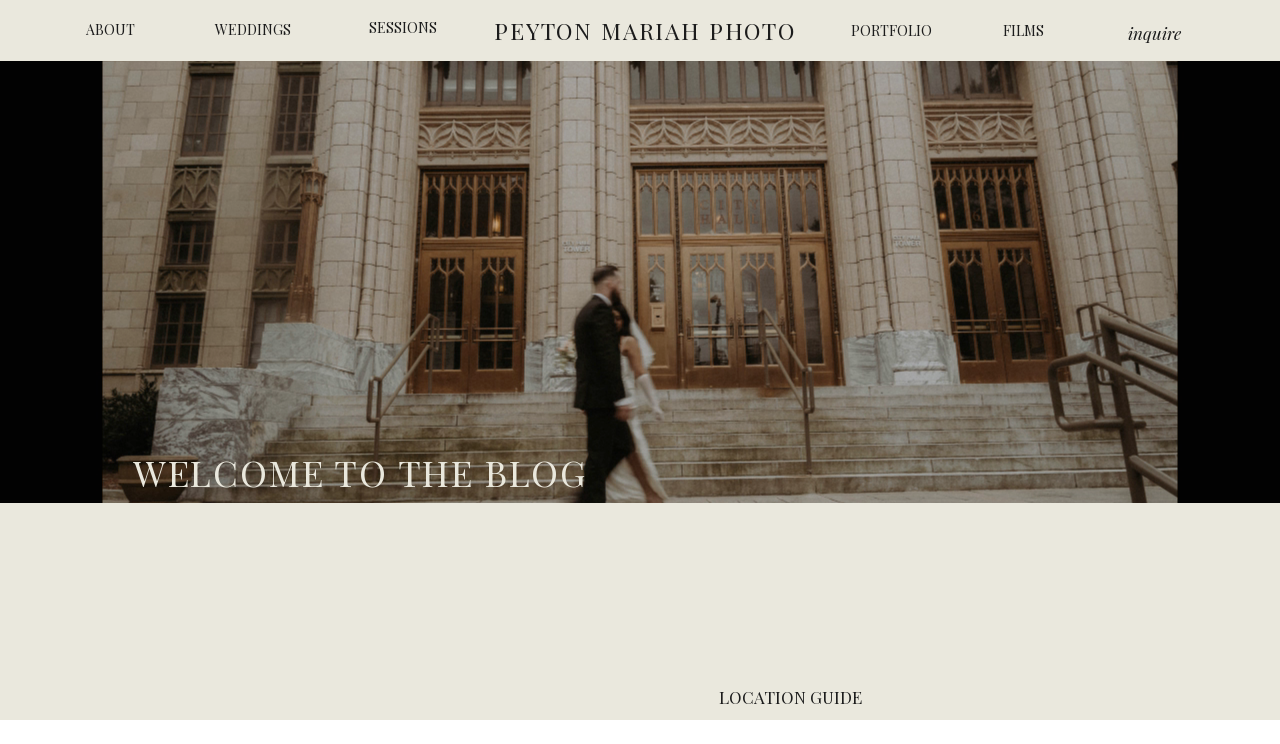

--- FILE ---
content_type: text/html; charset=UTF-8
request_url: https://peytonmariahphoto.com/tag/akiiin/
body_size: 18757
content:
<!DOCTYPE html>
<html lang="en-US" class="d">
<head>
<link rel="stylesheet" type="text/css" href="//lib.showit.co/engine/2.6.4/showit.css" />
<meta name='robots' content='index, follow, max-image-preview:large, max-snippet:-1, max-video-preview:-1' />

            <script data-no-defer="1" data-ezscrex="false" data-cfasync="false" data-pagespeed-no-defer data-cookieconsent="ignore">
                var ctPublicFunctions = {"_ajax_nonce":"965a5255d3","_rest_nonce":"2e0d1539f9","_ajax_url":"\/wp-admin\/admin-ajax.php","_rest_url":"https:\/\/peytonmariahphoto.com\/wp-json\/","data__cookies_type":"none","data__ajax_type":"custom_ajax","data__bot_detector_enabled":"1","data__frontend_data_log_enabled":1,"cookiePrefix":"","wprocket_detected":false,"host_url":"peytonmariahphoto.com","text__ee_click_to_select":"Click to select the whole data","text__ee_original_email":"The complete one is","text__ee_got_it":"Got it","text__ee_blocked":"Blocked","text__ee_cannot_connect":"Cannot connect","text__ee_cannot_decode":"Can not decode email. Unknown reason","text__ee_email_decoder":"CleanTalk email decoder","text__ee_wait_for_decoding":"The magic is on the way!","text__ee_decoding_process":"Please wait a few seconds while we decode the contact data."}
            </script>
        
            <script data-no-defer="1" data-ezscrex="false" data-cfasync="false" data-pagespeed-no-defer data-cookieconsent="ignore">
                var ctPublic = {"_ajax_nonce":"965a5255d3","settings__forms__check_internal":"0","settings__forms__check_external":"0","settings__forms__force_protection":"0","settings__forms__search_test":"0","settings__data__bot_detector_enabled":"1","settings__sfw__anti_crawler":0,"blog_home":"https:\/\/peytonmariahphoto.com\/","pixel__setting":"3","pixel__enabled":false,"pixel__url":null,"data__email_check_before_post":"1","data__email_check_exist_post":"1","data__cookies_type":"none","data__key_is_ok":true,"data__visible_fields_required":true,"wl_brandname":"Anti-Spam by CleanTalk","wl_brandname_short":"CleanTalk","ct_checkjs_key":241133794,"emailEncoderPassKey":"5e400512ea8962be2df76ab50e803c41","bot_detector_forms_excluded":"W10=","advancedCacheExists":false,"varnishCacheExists":false,"wc_ajax_add_to_cart":false}
            </script>
        
	<!-- This site is optimized with the Yoast SEO plugin v26.3 - https://yoast.com/wordpress/plugins/seo/ -->
	<title>akiiin Archives - peytonmariahphoto.com</title>
	<link rel="canonical" href="https://peytonmariahphoto.com/tag/akiiin/" />
	<meta property="og:locale" content="en_US" />
	<meta property="og:type" content="article" />
	<meta property="og:title" content="akiiin Archives - peytonmariahphoto.com" />
	<meta property="og:url" content="https://peytonmariahphoto.com/tag/akiiin/" />
	<meta property="og:site_name" content="peytonmariahphoto.com" />
	<meta name="twitter:card" content="summary_large_image" />
	<script type="application/ld+json" class="yoast-schema-graph">{"@context":"https://schema.org","@graph":[{"@type":"CollectionPage","@id":"https://peytonmariahphoto.com/tag/akiiin/","url":"https://peytonmariahphoto.com/tag/akiiin/","name":"akiiin Archives - peytonmariahphoto.com","isPartOf":{"@id":"https://peytonmariahphoto.com/#website"},"primaryImageOfPage":{"@id":"https://peytonmariahphoto.com/tag/akiiin/#primaryimage"},"image":{"@id":"https://peytonmariahphoto.com/tag/akiiin/#primaryimage"},"thumbnailUrl":"https://peytonmariahphoto.com/wp-content/uploads/sites/17340/2024/05/DSC03904-scaled.jpg","breadcrumb":{"@id":"https://peytonmariahphoto.com/tag/akiiin/#breadcrumb"},"inLanguage":"en-US"},{"@type":"ImageObject","inLanguage":"en-US","@id":"https://peytonmariahphoto.com/tag/akiiin/#primaryimage","url":"https://peytonmariahphoto.com/wp-content/uploads/sites/17340/2024/05/DSC03904-scaled.jpg","contentUrl":"https://peytonmariahphoto.com/wp-content/uploads/sites/17340/2024/05/DSC03904-scaled.jpg","width":1707,"height":2560},{"@type":"BreadcrumbList","@id":"https://peytonmariahphoto.com/tag/akiiin/#breadcrumb","itemListElement":[{"@type":"ListItem","position":1,"name":"Home","item":"https://peytonmariahphoto.com/"},{"@type":"ListItem","position":2,"name":"akiiin"}]},{"@type":"WebSite","@id":"https://peytonmariahphoto.com/#website","url":"https://peytonmariahphoto.com/","name":"peytonmariahphoto.com","description":"","potentialAction":[{"@type":"SearchAction","target":{"@type":"EntryPoint","urlTemplate":"https://peytonmariahphoto.com/?s={search_term_string}"},"query-input":{"@type":"PropertyValueSpecification","valueRequired":true,"valueName":"search_term_string"}}],"inLanguage":"en-US"}]}</script>
	<!-- / Yoast SEO plugin. -->


<link rel='dns-prefetch' href='//fd.cleantalk.org' />
<link rel="alternate" type="application/rss+xml" title="peytonmariahphoto.com &raquo; Feed" href="https://peytonmariahphoto.com/feed/" />
<link rel="alternate" type="application/rss+xml" title="peytonmariahphoto.com &raquo; Comments Feed" href="https://peytonmariahphoto.com/comments/feed/" />
<link rel="alternate" type="application/rss+xml" title="peytonmariahphoto.com &raquo; akiiin Tag Feed" href="https://peytonmariahphoto.com/tag/akiiin/feed/" />
<script type="text/javascript">
/* <![CDATA[ */
window._wpemojiSettings = {"baseUrl":"https:\/\/s.w.org\/images\/core\/emoji\/16.0.1\/72x72\/","ext":".png","svgUrl":"https:\/\/s.w.org\/images\/core\/emoji\/16.0.1\/svg\/","svgExt":".svg","source":{"concatemoji":"https:\/\/peytonmariahphoto.com\/wp-includes\/js\/wp-emoji-release.min.js?ver=6.8.3"}};
/*! This file is auto-generated */
!function(s,n){var o,i,e;function c(e){try{var t={supportTests:e,timestamp:(new Date).valueOf()};sessionStorage.setItem(o,JSON.stringify(t))}catch(e){}}function p(e,t,n){e.clearRect(0,0,e.canvas.width,e.canvas.height),e.fillText(t,0,0);var t=new Uint32Array(e.getImageData(0,0,e.canvas.width,e.canvas.height).data),a=(e.clearRect(0,0,e.canvas.width,e.canvas.height),e.fillText(n,0,0),new Uint32Array(e.getImageData(0,0,e.canvas.width,e.canvas.height).data));return t.every(function(e,t){return e===a[t]})}function u(e,t){e.clearRect(0,0,e.canvas.width,e.canvas.height),e.fillText(t,0,0);for(var n=e.getImageData(16,16,1,1),a=0;a<n.data.length;a++)if(0!==n.data[a])return!1;return!0}function f(e,t,n,a){switch(t){case"flag":return n(e,"\ud83c\udff3\ufe0f\u200d\u26a7\ufe0f","\ud83c\udff3\ufe0f\u200b\u26a7\ufe0f")?!1:!n(e,"\ud83c\udde8\ud83c\uddf6","\ud83c\udde8\u200b\ud83c\uddf6")&&!n(e,"\ud83c\udff4\udb40\udc67\udb40\udc62\udb40\udc65\udb40\udc6e\udb40\udc67\udb40\udc7f","\ud83c\udff4\u200b\udb40\udc67\u200b\udb40\udc62\u200b\udb40\udc65\u200b\udb40\udc6e\u200b\udb40\udc67\u200b\udb40\udc7f");case"emoji":return!a(e,"\ud83e\udedf")}return!1}function g(e,t,n,a){var r="undefined"!=typeof WorkerGlobalScope&&self instanceof WorkerGlobalScope?new OffscreenCanvas(300,150):s.createElement("canvas"),o=r.getContext("2d",{willReadFrequently:!0}),i=(o.textBaseline="top",o.font="600 32px Arial",{});return e.forEach(function(e){i[e]=t(o,e,n,a)}),i}function t(e){var t=s.createElement("script");t.src=e,t.defer=!0,s.head.appendChild(t)}"undefined"!=typeof Promise&&(o="wpEmojiSettingsSupports",i=["flag","emoji"],n.supports={everything:!0,everythingExceptFlag:!0},e=new Promise(function(e){s.addEventListener("DOMContentLoaded",e,{once:!0})}),new Promise(function(t){var n=function(){try{var e=JSON.parse(sessionStorage.getItem(o));if("object"==typeof e&&"number"==typeof e.timestamp&&(new Date).valueOf()<e.timestamp+604800&&"object"==typeof e.supportTests)return e.supportTests}catch(e){}return null}();if(!n){if("undefined"!=typeof Worker&&"undefined"!=typeof OffscreenCanvas&&"undefined"!=typeof URL&&URL.createObjectURL&&"undefined"!=typeof Blob)try{var e="postMessage("+g.toString()+"("+[JSON.stringify(i),f.toString(),p.toString(),u.toString()].join(",")+"));",a=new Blob([e],{type:"text/javascript"}),r=new Worker(URL.createObjectURL(a),{name:"wpTestEmojiSupports"});return void(r.onmessage=function(e){c(n=e.data),r.terminate(),t(n)})}catch(e){}c(n=g(i,f,p,u))}t(n)}).then(function(e){for(var t in e)n.supports[t]=e[t],n.supports.everything=n.supports.everything&&n.supports[t],"flag"!==t&&(n.supports.everythingExceptFlag=n.supports.everythingExceptFlag&&n.supports[t]);n.supports.everythingExceptFlag=n.supports.everythingExceptFlag&&!n.supports.flag,n.DOMReady=!1,n.readyCallback=function(){n.DOMReady=!0}}).then(function(){return e}).then(function(){var e;n.supports.everything||(n.readyCallback(),(e=n.source||{}).concatemoji?t(e.concatemoji):e.wpemoji&&e.twemoji&&(t(e.twemoji),t(e.wpemoji)))}))}((window,document),window._wpemojiSettings);
/* ]]> */
</script>
<style id='wp-emoji-styles-inline-css' type='text/css'>

	img.wp-smiley, img.emoji {
		display: inline !important;
		border: none !important;
		box-shadow: none !important;
		height: 1em !important;
		width: 1em !important;
		margin: 0 0.07em !important;
		vertical-align: -0.1em !important;
		background: none !important;
		padding: 0 !important;
	}
</style>
<link rel='stylesheet' id='wp-block-library-css' href='https://peytonmariahphoto.com/wp-includes/css/dist/block-library/style.min.css?ver=6.8.3' type='text/css' media='all' />
<style id='classic-theme-styles-inline-css' type='text/css'>
/*! This file is auto-generated */
.wp-block-button__link{color:#fff;background-color:#32373c;border-radius:9999px;box-shadow:none;text-decoration:none;padding:calc(.667em + 2px) calc(1.333em + 2px);font-size:1.125em}.wp-block-file__button{background:#32373c;color:#fff;text-decoration:none}
</style>
<style id='global-styles-inline-css' type='text/css'>
:root{--wp--preset--aspect-ratio--square: 1;--wp--preset--aspect-ratio--4-3: 4/3;--wp--preset--aspect-ratio--3-4: 3/4;--wp--preset--aspect-ratio--3-2: 3/2;--wp--preset--aspect-ratio--2-3: 2/3;--wp--preset--aspect-ratio--16-9: 16/9;--wp--preset--aspect-ratio--9-16: 9/16;--wp--preset--color--black: #000000;--wp--preset--color--cyan-bluish-gray: #abb8c3;--wp--preset--color--white: #ffffff;--wp--preset--color--pale-pink: #f78da7;--wp--preset--color--vivid-red: #cf2e2e;--wp--preset--color--luminous-vivid-orange: #ff6900;--wp--preset--color--luminous-vivid-amber: #fcb900;--wp--preset--color--light-green-cyan: #7bdcb5;--wp--preset--color--vivid-green-cyan: #00d084;--wp--preset--color--pale-cyan-blue: #8ed1fc;--wp--preset--color--vivid-cyan-blue: #0693e3;--wp--preset--color--vivid-purple: #9b51e0;--wp--preset--gradient--vivid-cyan-blue-to-vivid-purple: linear-gradient(135deg,rgba(6,147,227,1) 0%,rgb(155,81,224) 100%);--wp--preset--gradient--light-green-cyan-to-vivid-green-cyan: linear-gradient(135deg,rgb(122,220,180) 0%,rgb(0,208,130) 100%);--wp--preset--gradient--luminous-vivid-amber-to-luminous-vivid-orange: linear-gradient(135deg,rgba(252,185,0,1) 0%,rgba(255,105,0,1) 100%);--wp--preset--gradient--luminous-vivid-orange-to-vivid-red: linear-gradient(135deg,rgba(255,105,0,1) 0%,rgb(207,46,46) 100%);--wp--preset--gradient--very-light-gray-to-cyan-bluish-gray: linear-gradient(135deg,rgb(238,238,238) 0%,rgb(169,184,195) 100%);--wp--preset--gradient--cool-to-warm-spectrum: linear-gradient(135deg,rgb(74,234,220) 0%,rgb(151,120,209) 20%,rgb(207,42,186) 40%,rgb(238,44,130) 60%,rgb(251,105,98) 80%,rgb(254,248,76) 100%);--wp--preset--gradient--blush-light-purple: linear-gradient(135deg,rgb(255,206,236) 0%,rgb(152,150,240) 100%);--wp--preset--gradient--blush-bordeaux: linear-gradient(135deg,rgb(254,205,165) 0%,rgb(254,45,45) 50%,rgb(107,0,62) 100%);--wp--preset--gradient--luminous-dusk: linear-gradient(135deg,rgb(255,203,112) 0%,rgb(199,81,192) 50%,rgb(65,88,208) 100%);--wp--preset--gradient--pale-ocean: linear-gradient(135deg,rgb(255,245,203) 0%,rgb(182,227,212) 50%,rgb(51,167,181) 100%);--wp--preset--gradient--electric-grass: linear-gradient(135deg,rgb(202,248,128) 0%,rgb(113,206,126) 100%);--wp--preset--gradient--midnight: linear-gradient(135deg,rgb(2,3,129) 0%,rgb(40,116,252) 100%);--wp--preset--font-size--small: 13px;--wp--preset--font-size--medium: 20px;--wp--preset--font-size--large: 36px;--wp--preset--font-size--x-large: 42px;--wp--preset--spacing--20: 0.44rem;--wp--preset--spacing--30: 0.67rem;--wp--preset--spacing--40: 1rem;--wp--preset--spacing--50: 1.5rem;--wp--preset--spacing--60: 2.25rem;--wp--preset--spacing--70: 3.38rem;--wp--preset--spacing--80: 5.06rem;--wp--preset--shadow--natural: 6px 6px 9px rgba(0, 0, 0, 0.2);--wp--preset--shadow--deep: 12px 12px 50px rgba(0, 0, 0, 0.4);--wp--preset--shadow--sharp: 6px 6px 0px rgba(0, 0, 0, 0.2);--wp--preset--shadow--outlined: 6px 6px 0px -3px rgba(255, 255, 255, 1), 6px 6px rgba(0, 0, 0, 1);--wp--preset--shadow--crisp: 6px 6px 0px rgba(0, 0, 0, 1);}:where(.is-layout-flex){gap: 0.5em;}:where(.is-layout-grid){gap: 0.5em;}body .is-layout-flex{display: flex;}.is-layout-flex{flex-wrap: wrap;align-items: center;}.is-layout-flex > :is(*, div){margin: 0;}body .is-layout-grid{display: grid;}.is-layout-grid > :is(*, div){margin: 0;}:where(.wp-block-columns.is-layout-flex){gap: 2em;}:where(.wp-block-columns.is-layout-grid){gap: 2em;}:where(.wp-block-post-template.is-layout-flex){gap: 1.25em;}:where(.wp-block-post-template.is-layout-grid){gap: 1.25em;}.has-black-color{color: var(--wp--preset--color--black) !important;}.has-cyan-bluish-gray-color{color: var(--wp--preset--color--cyan-bluish-gray) !important;}.has-white-color{color: var(--wp--preset--color--white) !important;}.has-pale-pink-color{color: var(--wp--preset--color--pale-pink) !important;}.has-vivid-red-color{color: var(--wp--preset--color--vivid-red) !important;}.has-luminous-vivid-orange-color{color: var(--wp--preset--color--luminous-vivid-orange) !important;}.has-luminous-vivid-amber-color{color: var(--wp--preset--color--luminous-vivid-amber) !important;}.has-light-green-cyan-color{color: var(--wp--preset--color--light-green-cyan) !important;}.has-vivid-green-cyan-color{color: var(--wp--preset--color--vivid-green-cyan) !important;}.has-pale-cyan-blue-color{color: var(--wp--preset--color--pale-cyan-blue) !important;}.has-vivid-cyan-blue-color{color: var(--wp--preset--color--vivid-cyan-blue) !important;}.has-vivid-purple-color{color: var(--wp--preset--color--vivid-purple) !important;}.has-black-background-color{background-color: var(--wp--preset--color--black) !important;}.has-cyan-bluish-gray-background-color{background-color: var(--wp--preset--color--cyan-bluish-gray) !important;}.has-white-background-color{background-color: var(--wp--preset--color--white) !important;}.has-pale-pink-background-color{background-color: var(--wp--preset--color--pale-pink) !important;}.has-vivid-red-background-color{background-color: var(--wp--preset--color--vivid-red) !important;}.has-luminous-vivid-orange-background-color{background-color: var(--wp--preset--color--luminous-vivid-orange) !important;}.has-luminous-vivid-amber-background-color{background-color: var(--wp--preset--color--luminous-vivid-amber) !important;}.has-light-green-cyan-background-color{background-color: var(--wp--preset--color--light-green-cyan) !important;}.has-vivid-green-cyan-background-color{background-color: var(--wp--preset--color--vivid-green-cyan) !important;}.has-pale-cyan-blue-background-color{background-color: var(--wp--preset--color--pale-cyan-blue) !important;}.has-vivid-cyan-blue-background-color{background-color: var(--wp--preset--color--vivid-cyan-blue) !important;}.has-vivid-purple-background-color{background-color: var(--wp--preset--color--vivid-purple) !important;}.has-black-border-color{border-color: var(--wp--preset--color--black) !important;}.has-cyan-bluish-gray-border-color{border-color: var(--wp--preset--color--cyan-bluish-gray) !important;}.has-white-border-color{border-color: var(--wp--preset--color--white) !important;}.has-pale-pink-border-color{border-color: var(--wp--preset--color--pale-pink) !important;}.has-vivid-red-border-color{border-color: var(--wp--preset--color--vivid-red) !important;}.has-luminous-vivid-orange-border-color{border-color: var(--wp--preset--color--luminous-vivid-orange) !important;}.has-luminous-vivid-amber-border-color{border-color: var(--wp--preset--color--luminous-vivid-amber) !important;}.has-light-green-cyan-border-color{border-color: var(--wp--preset--color--light-green-cyan) !important;}.has-vivid-green-cyan-border-color{border-color: var(--wp--preset--color--vivid-green-cyan) !important;}.has-pale-cyan-blue-border-color{border-color: var(--wp--preset--color--pale-cyan-blue) !important;}.has-vivid-cyan-blue-border-color{border-color: var(--wp--preset--color--vivid-cyan-blue) !important;}.has-vivid-purple-border-color{border-color: var(--wp--preset--color--vivid-purple) !important;}.has-vivid-cyan-blue-to-vivid-purple-gradient-background{background: var(--wp--preset--gradient--vivid-cyan-blue-to-vivid-purple) !important;}.has-light-green-cyan-to-vivid-green-cyan-gradient-background{background: var(--wp--preset--gradient--light-green-cyan-to-vivid-green-cyan) !important;}.has-luminous-vivid-amber-to-luminous-vivid-orange-gradient-background{background: var(--wp--preset--gradient--luminous-vivid-amber-to-luminous-vivid-orange) !important;}.has-luminous-vivid-orange-to-vivid-red-gradient-background{background: var(--wp--preset--gradient--luminous-vivid-orange-to-vivid-red) !important;}.has-very-light-gray-to-cyan-bluish-gray-gradient-background{background: var(--wp--preset--gradient--very-light-gray-to-cyan-bluish-gray) !important;}.has-cool-to-warm-spectrum-gradient-background{background: var(--wp--preset--gradient--cool-to-warm-spectrum) !important;}.has-blush-light-purple-gradient-background{background: var(--wp--preset--gradient--blush-light-purple) !important;}.has-blush-bordeaux-gradient-background{background: var(--wp--preset--gradient--blush-bordeaux) !important;}.has-luminous-dusk-gradient-background{background: var(--wp--preset--gradient--luminous-dusk) !important;}.has-pale-ocean-gradient-background{background: var(--wp--preset--gradient--pale-ocean) !important;}.has-electric-grass-gradient-background{background: var(--wp--preset--gradient--electric-grass) !important;}.has-midnight-gradient-background{background: var(--wp--preset--gradient--midnight) !important;}.has-small-font-size{font-size: var(--wp--preset--font-size--small) !important;}.has-medium-font-size{font-size: var(--wp--preset--font-size--medium) !important;}.has-large-font-size{font-size: var(--wp--preset--font-size--large) !important;}.has-x-large-font-size{font-size: var(--wp--preset--font-size--x-large) !important;}
:where(.wp-block-post-template.is-layout-flex){gap: 1.25em;}:where(.wp-block-post-template.is-layout-grid){gap: 1.25em;}
:where(.wp-block-columns.is-layout-flex){gap: 2em;}:where(.wp-block-columns.is-layout-grid){gap: 2em;}
:root :where(.wp-block-pullquote){font-size: 1.5em;line-height: 1.6;}
</style>
<link rel='stylesheet' id='cleantalk-public-css-css' href='https://peytonmariahphoto.com/wp-content/plugins/cleantalk-spam-protect/css/cleantalk-public.min.css?ver=6.67_1762442704' type='text/css' media='all' />
<link rel='stylesheet' id='cleantalk-email-decoder-css-css' href='https://peytonmariahphoto.com/wp-content/plugins/cleantalk-spam-protect/css/cleantalk-email-decoder.min.css?ver=6.67_1762442704' type='text/css' media='all' />
<script type="text/javascript" src="https://peytonmariahphoto.com/wp-content/plugins/cleantalk-spam-protect/js/apbct-public-bundle.min.js?ver=6.67_1762442704" id="apbct-public-bundle.min-js-js"></script>
<script type="text/javascript" src="https://fd.cleantalk.org/ct-bot-detector-wrapper.js?ver=6.67" id="ct_bot_detector-js" defer="defer" data-wp-strategy="defer"></script>
<script type="text/javascript" src="https://peytonmariahphoto.com/wp-includes/js/jquery/jquery.min.js?ver=3.7.1" id="jquery-core-js"></script>
<script type="text/javascript" src="https://peytonmariahphoto.com/wp-includes/js/jquery/jquery-migrate.min.js?ver=3.4.1" id="jquery-migrate-js"></script>
<script type="text/javascript" src="https://peytonmariahphoto.com/wp-content/plugins/showit/public/js/showit.js?ver=1765944755" id="si-script-js"></script>
<link rel="https://api.w.org/" href="https://peytonmariahphoto.com/wp-json/" /><link rel="alternate" title="JSON" type="application/json" href="https://peytonmariahphoto.com/wp-json/wp/v2/tags/59" /><link rel="EditURI" type="application/rsd+xml" title="RSD" href="https://peytonmariahphoto.com/xmlrpc.php?rsd" />
<style type="text/css">.recentcomments a{display:inline !important;padding:0 !important;margin:0 !important;}</style>
<meta charset="UTF-8" />
<meta name="viewport" content="width=device-width, initial-scale=1" />
<link rel="icon" type="image/png" href="//static.showit.co/200/tRxcDQ4hRBSsW9Vel5cD5w/96966/logo_04.png" />
<link rel="preconnect" href="https://static.showit.co" />

<link rel="preconnect" href="https://fonts.googleapis.com">
<link rel="preconnect" href="https://fonts.gstatic.com" crossorigin>
<link href="https://fonts.googleapis.com/css?family=Playfair+Display:regular|Playfair+Display:italic|Montserrat:600|Raleway:regular" rel="stylesheet" type="text/css"/>
<script id="init_data" type="application/json">
{"mobile":{"w":320},"desktop":{"w":1200,"defaultTrIn":{"type":"fade"},"defaultTrOut":{"type":"fade"},"bgFillType":"color","bgColor":"#000000:0"},"sid":"hp1rwrjqsumfeq9mbtin_q","break":768,"assetURL":"//static.showit.co","contactFormId":"96966/213574","cfAction":"aHR0cHM6Ly9jbGllbnRzZXJ2aWNlLnNob3dpdC5jby9jb250YWN0Zm9ybQ==","sgAction":"aHR0cHM6Ly9jbGllbnRzZXJ2aWNlLnNob3dpdC5jby9zb2NpYWxncmlk","blockData":[{"slug":"main-navigation-mobile","visible":"m","states":[{"d":{"bgFillType":"color","bgColor":"#000000:0","bgMediaType":"none"},"m":{"bgFillType":"color","bgColor":"#000000:0","bgMediaType":"none"},"slug":"main-view"},{"d":{"bgFillType":"color","bgColor":"#000000:0","bgMediaType":"none"},"m":{"bgFillType":"color","bgColor":"#000000:0","bgMediaType":"none"},"slug":"menu-view"}],"d":{"h":61,"w":1200,"locking":{"scrollOffset":1,"side":"st"},"stateTrIn":{"type":"slide","direction":"Down"},"bgFillType":"color","bgColor":"#f0ede3","bgMediaType":"none"},"m":{"h":48,"w":320,"locking":{"side":"st"},"bgFillType":"color","bgColor":"#f0ede3","bgMediaType":"none"},"stateTrans":[{"d":{"in":{"cl":"slideInDown","d":"0.5","dl":"0","od":"slideInUp"}}},{"d":{"in":{"cl":"slideInDown","d":"0.5","dl":"0","od":"slideInUp"}}}]},{"slug":"navigation-1","visible":"d","states":[{"d":{"bgFillType":"color","bgColor":"#000000:0","bgMediaType":"none"},"m":{"bgFillType":"color","bgColor":"#000000:0","bgMediaType":"none"},"slug":"default"},{"d":{"bgFillType":"color","bgColor":"#000000:0","bgMediaType":"none"},"m":{"bgFillType":"color","bgColor":"#000000:0","bgMediaType":"none"},"slug":"dropdown"},{"d":{"bgFillType":"color","bgColor":"#000000:0","bgMediaType":"none"},"m":{"bgFillType":"color","bgColor":"#000000:0","bgMediaType":"none"},"slug":"view-3"}],"d":{"h":61,"w":1200,"locking":{"scrollOffset":1,"side":"st"},"stateTrIn":{"type":"slide","direction":"Down"},"bgFillType":"color","bgColor":"colors-4","bgMediaType":"none"},"m":{"h":48,"w":320,"locking":{"side":"st"},"bgFillType":"color","bgColor":"colors-4","bgMediaType":"none"},"stateTrans":[{"d":{"in":{"cl":"slideInDown","d":"0.5","dl":"0","od":"slideInUp"}}},{"d":{"in":{"cl":"slideInDown","d":"0.5","dl":"0","od":"slideInUp"}}},{"d":{"in":{"cl":"slideInDown","d":"0.5","dl":"0","od":"slideInUp"}}}]},{"slug":"header-1","visible":"a","states":[],"d":{"h":442,"w":1200,"bgFillType":"color","bgColor":"colors-0","bgMediaType":"video","bgImage":{"key":"JI5xki5SSHmjR6Gq3_e6Bw/96966/dsc00233.jpg","aspect_ratio":1.5,"title":"DSC00233","type":"asset"},"bgLoop":"1","bgOpacity":90,"bgPos":"cb","bgScale":"cover","bgScroll":"x","bgVideo":{"key":"CQIgNU-RRcGDWGFjHPRzcQ/96966/untitled-3.mp4","aspect_ratio":1.77778,"title":"Untitled-3","type":"asset"}},"m":{"h":207,"w":320,"bgFillType":"color","bgColor":"#ffffff","bgMediaType":"image","bgImage":{"key":"tL2RXfRyQxiNzCw7bdz0Qw/96966/d81a2177.jpg","aspect_ratio":1.5,"title":"D81A2177","type":"asset"},"bgOpacity":100,"bgPos":"cm","bgScale":"cover","bgScroll":"x"}},{"slug":"featured-post","visible":"a","states":[],"d":{"h":721,"w":1200,"bgFillType":"color","bgColor":"colors-4","bgMediaType":"none"},"m":{"h":885,"w":320,"bgFillType":"color","bgColor":"colors-4","bgMediaType":"none"}},{"slug":"categories","visible":"a","states":[],"d":{"h":351,"w":1200,"bgFillType":"color","bgColor":"colors-4","bgMediaType":"none"},"m":{"h":366,"w":320,"bgFillType":"color","bgColor":"colors-5","bgMediaType":"none"}},{"slug":"post","visible":"a","states":[],"d":{"h":667,"w":1200,"bgFillType":"color","bgColor":"colors-6","bgMediaType":"none"},"m":{"h":686,"w":320,"bgFillType":"color","bgColor":"colors-5","bgMediaType":"none"}},{"slug":"post-2","visible":"a","states":[],"d":{"h":667,"w":1200,"bgFillType":"color","bgColor":"colors-4","bgMediaType":"none"},"m":{"h":698,"w":320,"bgFillType":"color","bgColor":"colors-5","bgMediaType":"none"}},{"slug":"end-post-loop","visible":"a","states":[],"d":{"h":1,"w":1200,"bgFillType":"color","bgColor":"colors-5","bgMediaType":"none"},"m":{"h":1,"w":320,"bgFillType":"color","bgColor":"colors-5","bgMediaType":"none"}},{"slug":"pagination","visible":"a","states":[],"d":{"h":245,"w":1200,"bgFillType":"color","bgColor":"colors-6","bgMediaType":"none"},"m":{"h":138,"w":320,"bgFillType":"color","bgColor":"colors-5","bgMediaType":"none"}},{"slug":"lefooter","visible":"a","states":[],"d":{"h":298,"w":1200,"bgFillType":"color","bgColor":"colors-1","bgMediaType":"none"},"m":{"h":862,"w":320,"bgFillType":"color","bgColor":"colors-1","bgMediaType":"none"}}],"elementData":[{"type":"icon","visible":"m","id":"main-navigation-mobile_main-view_0","blockId":"main-navigation-mobile","m":{"x":256,"y":-2,"w":54,"h":48,"a":0},"d":{"x":1101,"y":12,"w":42,"h":39,"a":0,"lockH":"r"}},{"type":"text","visible":"m","id":"main-navigation-mobile_main-view_1","blockId":"main-navigation-mobile","m":{"x":11,"y":16,"w":228,"h":17,"a":0},"d":{"x":69,"y":31,"w":219,"h":17,"a":0,"lockH":"l"}},{"type":"simple","visible":"m","id":"main-navigation-mobile_menu-view_0","blockId":"main-navigation-mobile","m":{"x":0,"y":16,"w":320,"h":580,"a":0},"d":{"x":360,"y":18,"w":480,"h":24.400000000000002,"a":0}},{"type":"text","visible":"m","id":"main-navigation-mobile_menu-view_1","blockId":"main-navigation-mobile","m":{"x":21,"y":371,"w":100,"h":34,"a":0},"d":{"x":1006,"y":174,"w":95,"h":25,"a":0,"lockH":"r"}},{"type":"text","visible":"m","id":"main-navigation-mobile_menu-view_2","blockId":"main-navigation-mobile","m":{"x":21,"y":335,"w":120,"h":23,"a":0},"d":{"x":866,"y":228,"w":95,"h":25,"a":0,"lockH":"r"}},{"type":"text","visible":"m","id":"main-navigation-mobile_menu-view_3","blockId":"main-navigation-mobile","m":{"x":21,"y":293,"w":120,"h":25,"a":0},"d":{"x":866,"y":174,"w":95,"h":25,"a":0,"lockH":"r"}},{"type":"text","visible":"m","id":"main-navigation-mobile_menu-view_4","blockId":"main-navigation-mobile","m":{"x":21,"y":253,"w":120,"h":26,"a":0},"d":{"x":866,"y":147,"w":95,"h":25,"a":0,"lockH":"r"}},{"type":"icon","visible":"m","id":"main-navigation-mobile_menu-view_5","blockId":"main-navigation-mobile","m":{"x":248,"y":505,"w":20,"h":30,"a":0},"d":{"x":954,"y":406,"w":16,"h":25,"a":0,"lockH":"r"}},{"type":"icon","visible":"m","id":"main-navigation-mobile_menu-view_6","blockId":"main-navigation-mobile","m":{"x":184,"y":505,"w":20,"h":30,"a":0},"d":{"x":921,"y":406,"w":16,"h":25,"a":0,"lockH":"r"}},{"type":"icon","visible":"m","id":"main-navigation-mobile_menu-view_7","blockId":"main-navigation-mobile","m":{"x":120,"y":505,"w":20,"h":30,"a":0},"d":{"x":887,"y":406,"w":16,"h":25,"a":0,"lockH":"r"}},{"type":"icon","visible":"m","id":"main-navigation-mobile_menu-view_8","blockId":"main-navigation-mobile","m":{"x":56,"y":505,"w":20,"h":30,"a":0},"d":{"x":854,"y":406,"w":16,"h":25,"a":0,"lockH":"r"}},{"type":"graphic","visible":"m","id":"main-navigation-mobile_menu-view_9","blockId":"main-navigation-mobile","m":{"x":0,"y":-2,"w":320,"h":208,"a":0,"gs":{"s":90}},"d":{"x":568,"y":9,"w":65,"h":43,"a":0},"c":{"key":"tW2xOVZLdkqbBEdaRe444w/96966/d81a7444.jpg","aspect_ratio":1.5}},{"type":"icon","visible":"m","id":"main-navigation-mobile_menu-view_10","blockId":"main-navigation-mobile","m":{"x":283,"y":10,"w":28,"h":26,"a":0,"lockV":"t"},"d":{"x":1158,"y":17,"w":28,"h":28,"a":0,"lockH":"r"}},{"type":"text","visible":"m","id":"main-navigation-mobile_menu-view_11","blockId":"main-navigation-mobile","m":{"x":7,"y":15,"w":270,"h":17,"a":0},"d":{"x":59,"y":21,"w":219,"h":17,"a":0,"lockH":"l"}},{"type":"text","visible":"m","id":"main-navigation-mobile_menu-view_12","blockId":"main-navigation-mobile","m":{"x":184,"y":254,"w":120,"h":23,"a":0},"d":{"x":866,"y":201,"w":95,"h":25,"a":0,"lockH":"r"}},{"type":"text","visible":"m","id":"main-navigation-mobile_menu-view_13","blockId":"main-navigation-mobile","m":{"x":184,"y":289,"w":120,"h":23,"a":0},"d":{"x":866,"y":201,"w":95,"h":25,"a":0,"lockH":"r"}},{"type":"text","visible":"m","id":"main-navigation-mobile_menu-view_14","blockId":"main-navigation-mobile","m":{"x":184,"y":324,"w":120,"h":23,"a":0},"d":{"x":866,"y":201,"w":95,"h":25,"a":0,"lockH":"r"}},{"type":"text","visible":"m","id":"main-navigation-mobile_menu-view_15","blockId":"main-navigation-mobile","m":{"x":184,"y":358,"w":120,"h":23,"a":0},"d":{"x":866,"y":201,"w":95,"h":25,"a":0,"lockH":"r"}},{"type":"text","visible":"m","id":"main-navigation-mobile_menu-view_16","blockId":"main-navigation-mobile","m":{"x":184,"y":393,"w":120,"h":23,"a":0},"d":{"x":866,"y":201,"w":95,"h":25,"a":0,"lockH":"r"}},{"type":"text","visible":"d","id":"navigation-1_0","blockId":"navigation-1","m":{"x":103.3,"y":359,"w":113.4,"h":21,"a":0,"lockV":"t"},"d":{"x":1072,"y":23,"w":84,"h":17,"a":0}},{"type":"text","visible":"a","id":"navigation-1_2","blockId":"navigation-1","m":{"x":20,"y":15,"w":102,"h":17,"a":0},"d":{"x":454,"y":11,"w":307,"h":40,"a":0}},{"type":"text","visible":"d","id":"navigation-1_3","blockId":"navigation-1","m":{"x":103.3,"y":359,"w":113.4,"h":21,"a":0,"lockV":"t"},"d":{"x":809,"y":23,"w":84,"h":17,"a":0}},{"type":"text","visible":"d","id":"navigation-1_4","blockId":"navigation-1","m":{"x":103.3,"y":359,"w":113.4,"h":21,"a":0,"lockV":"t"},"d":{"x":171,"y":22,"w":84,"h":17,"a":0}},{"type":"text","visible":"d","id":"navigation-1_5","blockId":"navigation-1","m":{"x":103.3,"y":359,"w":113.4,"h":21,"a":0,"lockV":"t"},"d":{"x":32,"y":22,"w":77,"h":17,"a":0}},{"type":"text","visible":"d","id":"navigation-1_6","blockId":"navigation-1","m":{"x":103.3,"y":359,"w":113.4,"h":21,"a":0,"lockV":"t"},"d":{"x":933,"y":23,"w":100,"h":20,"a":0}},{"type":"text","visible":"d","id":"navigation-1_7","blockId":"navigation-1","m":{"x":103.3,"y":359,"w":113.4,"h":21,"a":0,"lockV":"t"},"d":{"x":324,"y":20,"w":77,"h":17,"a":0}},{"type":"simple","visible":"a","id":"navigation-1_dropdown_0","blockId":"navigation-1","m":{"x":48,"y":7,"w":224,"h":33.599999999999994,"a":0},"d":{"x":0,"y":62,"w":1200,"h":239,"a":0,"lockH":"s"}},{"type":"simple","visible":"a","id":"navigation-1_dropdown_1","blockId":"navigation-1","m":{"x":48,"y":7,"w":224,"h":33.599999999999994,"a":0},"d":{"x":280,"y":61,"w":183,"h":173,"a":0}},{"type":"text","visible":"a","id":"navigation-1_dropdown_2","blockId":"navigation-1","m":{"x":118,"y":17,"w":84,"h":14,"a":0},"d":{"x":305,"y":75,"w":132,"h":22,"a":0}},{"type":"text","visible":"a","id":"navigation-1_dropdown_3","blockId":"navigation-1","m":{"x":118,"y":17,"w":84,"h":14,"a":0},"d":{"x":290,"y":115,"w":164,"h":22,"a":0}},{"type":"text","visible":"a","id":"navigation-1_dropdown_4","blockId":"navigation-1","m":{"x":118,"y":17,"w":84,"h":14,"a":0},"d":{"x":305,"y":154,"w":132,"h":22,"a":0}},{"type":"text","visible":"a","id":"navigation-1_dropdown_5","blockId":"navigation-1","m":{"x":118,"y":17,"w":84,"h":14,"a":0},"d":{"x":305,"y":193,"w":132,"h":22,"a":0}},{"type":"text","visible":"a","id":"header-1_0","blockId":"header-1","m":{"x":31,"y":71,"w":258,"h":92,"a":0},"d":{"x":67,"y":390,"w":506,"h":41,"a":0}},{"type":"text","visible":"a","id":"featured-post_0","blockId":"featured-post","m":{"x":160,"y":773,"w":102,"h":17,"a":0},"d":{"x":881,"y":511,"w":115,"h":19,"a":0}},{"type":"text","visible":"a","id":"featured-post_1","blockId":"featured-post","m":{"x":53,"y":603,"w":214,"h":190,"a":0},"d":{"x":679,"y":339,"w":339,"h":152,"a":0}},{"type":"text","visible":"a","id":"featured-post_2","blockId":"featured-post","m":{"x":53,"y":524,"w":191,"h":68,"a":0},"d":{"x":679,"y":226,"w":337,"h":103,"a":0}},{"type":"text","visible":"a","id":"featured-post_3","blockId":"featured-post","m":{"x":53,"y":493,"w":158,"h":17,"a":0},"d":{"x":679,"y":184,"w":318,"h":17,"a":0}},{"type":"graphic","visible":"a","id":"featured-post_4","blockId":"featured-post","m":{"x":51,"y":86,"w":234,"h":336,"a":0},"d":{"x":264,"y":112,"w":329,"h":494,"a":0,"trIn":{"cl":"fadeIn","d":0.75,"dl":0.25}},"c":{"key":"FEVa6mLSS7uYkw3l3usmBQ/96966/dsc06355.jpg","aspect_ratio":0.80172}},{"type":"graphic","visible":"a","id":"featured-post_5","blockId":"featured-post","m":{"x":29,"y":130,"w":178,"h":248,"a":0},"d":{"x":194,"y":182,"w":247,"h":371,"a":0,"trIn":{"cl":"fadeIn","d":0.75,"dl":0.5}},"c":{"key":"e5nHMcvYSF-4XSGNyLUExg/96966/dsc00440.jpg","aspect_ratio":1.5}},{"type":"text","visible":"a","id":"featured-post_6","blockId":"featured-post","m":{"x":78,"y":414,"w":248,"h":45,"a":0},"d":{"x":-62,"y":289,"w":482,"h":81,"a":270}},{"type":"line","visible":"a","id":"featured-post_7","blockId":"featured-post","m":{"x":164,"y":792,"w":93,"h":1,"a":0},"d":{"x":888,"y":534,"w":101,"h":1,"a":0,"o":100}},{"type":"text","visible":"a","id":"categories_0","blockId":"categories","m":{"x":30,"y":315,"w":218,"h":32,"a":0},"d":{"x":124,"y":174,"w":455,"h":48,"a":0}},{"type":"text","visible":"a","id":"categories_1","blockId":"categories","m":{"x":30,"y":269,"w":251,"h":32,"a":0},"d":{"x":124,"y":119,"w":455,"h":48,"a":0}},{"type":"text","visible":"a","id":"categories_2","blockId":"categories","m":{"x":29,"y":234,"w":235,"h":17,"a":0},"d":{"x":126,"y":80,"w":265,"h":17,"a":0}},{"type":"graphic","visible":"a","id":"categories_3","blockId":"categories","m":{"x":-1,"y":2,"w":325,"h":189,"a":0,"gs":{"s":30}},"d":{"x":585,"y":-65,"w":615,"h":368,"a":0,"gs":{"s":30}},"c":{"key":"dpA7eASgTfih0dEa7MsmBw/96966/81a2195-2.jpg","aspect_ratio":0.66667}},{"type":"simple","visible":"a","id":"post_0","blockId":"post","m":{"x":136,"y":623,"w":224,"h":1,"a":0},"d":{"x":199,"y":510,"w":480,"h":1,"a":0}},{"type":"text","visible":"a","id":"post_1","blockId":"post","m":{"x":34,"y":617,"w":102,"h":17,"a":0},"d":{"x":89,"y":500,"w":183,"h":17,"a":0}},{"type":"text","visible":"d","id":"post_2","blockId":"post","m":{"x":36,"y":565,"w":236,"h":175,"a":0},"d":{"x":89,"y":346,"w":448,"h":110,"a":0}},{"type":"text","visible":"a","id":"post_3","blockId":"post","m":{"x":35,"y":455,"w":241,"h":101,"a":0},"d":{"x":89,"y":184,"w":436,"h":142,"a":0}},{"type":"graphic","visible":"a","id":"post_4","blockId":"post","m":{"x":34,"y":51,"w":248,"h":373,"a":0},"d":{"x":653,"y":54,"w":438,"h":536,"a":0},"c":{"key":"SxzWfAXqR5eyim04_UN3ww/96966/dsc00262.jpg","aspect_ratio":0.66667}},{"type":"simple","visible":"a","id":"post_5","blockId":"post","m":{"x":149,"y":366,"w":158,"h":40,"a":0},"d":{"x":889,"y":490,"w":239,"h":51,"a":0}},{"type":"text","visible":"a","id":"post_6","blockId":"post","m":{"x":160,"y":378,"w":135,"h":17,"a":0},"d":{"x":899,"y":507,"w":220,"h":17,"a":0}},{"type":"simple","visible":"a","id":"post-2_0","blockId":"post-2","m":{"x":136,"y":616,"w":224,"h":1,"a":0},"d":{"x":767,"y":510,"w":480,"h":1,"a":0}},{"type":"text","visible":"a","id":"post-2_1","blockId":"post-2","m":{"x":34,"y":610,"w":102,"h":17,"a":0},"d":{"x":657,"y":500,"w":183,"h":17,"a":0}},{"type":"text","visible":"d","id":"post-2_2","blockId":"post-2","m":{"x":37,"y":599,"w":236,"h":175,"a":0},"d":{"x":657,"y":346,"w":448,"h":110,"a":0}},{"type":"text","visible":"a","id":"post-2_3","blockId":"post-2","m":{"x":35,"y":455,"w":241,"h":131,"a":0},"d":{"x":657,"y":184,"w":436,"h":142,"a":0}},{"type":"graphic","visible":"a","id":"post-2_4","blockId":"post-2","m":{"x":34,"y":51,"w":248,"h":373,"a":0},"d":{"x":149,"y":57,"w":438,"h":536,"a":0},"c":{"key":"jQZFc-LcR2yn1F81_CT3Yg/96966/dsc03998.jpg","aspect_ratio":0.66672}},{"type":"simple","visible":"a","id":"post-2_5","blockId":"post-2","m":{"x":149,"y":366,"w":158,"h":40,"a":0},"d":{"x":76,"y":493,"w":239,"h":51,"a":0}},{"type":"text","visible":"a","id":"post-2_6","blockId":"post-2","m":{"x":160,"y":378,"w":135,"h":17,"a":0},"d":{"x":86,"y":510,"w":220,"h":17,"a":0}},{"type":"text","visible":"d","id":"pagination_0","blockId":"pagination","m":{"x":13,"y":55,"w":184,"h":16,"a":0},"d":{"x":620,"y":98,"w":21,"h":50,"a":349}},{"type":"simple","visible":"a","id":"pagination_1","blockId":"pagination","m":{"x":-61,"y":130,"w":442,"h":1,"a":0},"d":{"x":-1,"y":197,"w":1201,"h":1,"a":0,"lockH":"s"}},{"type":"text","visible":"a","id":"pagination_2","blockId":"pagination","m":{"x":55,"y":84,"w":211,"h":15,"a":0},"d":{"x":656,"y":111,"w":223,"h":16,"a":0}},{"type":"text","visible":"a","id":"pagination_3","blockId":"pagination","m":{"x":76,"y":37,"w":170,"h":15,"a":0},"d":{"x":369,"y":110,"w":223,"h":16,"a":0}},{"type":"simple","visible":"a","id":"pagination_4","blockId":"pagination","m":{"x":-16,"y":0,"w":353,"h":1,"a":0},"d":{"x":-1,"y":37,"w":1201,"h":1,"a":0,"lockH":"s"}},{"type":"graphic","visible":"a","id":"lefooter_0","blockId":"lefooter","m":{"x":166,"y":587,"w":126,"h":126,"a":0,"gs":{"s":90}},"d":{"x":1063,"y":55,"w":168,"h":168,"a":0},"c":{"key":"TK56v8cHQtzbuXP0vxyLVQ/96966/dji_0453.jpg","aspect_ratio":1.36744}},{"type":"graphic","visible":"a","id":"lefooter_1","blockId":"lefooter","m":{"x":166,"y":443,"w":126,"h":126,"a":0},"d":{"x":876,"y":55,"w":168,"h":168,"a":0},"c":{"key":"ZHxaQMNiQSOcnpUaK0Fayg/96966/emd1781.jpg","aspect_ratio":0.76957}},{"type":"graphic","visible":"a","id":"lefooter_2","blockId":"lefooter","m":{"x":23,"y":443,"w":126,"h":126,"a":0},"d":{"x":688,"y":55,"w":168,"h":168,"a":0},"c":{"key":"Slg9ZnKPxr1vqSoNOecdlw/96966/d81a5322.jpg","aspect_ratio":0.66667}},{"type":"icon","visible":"a","id":"lefooter_3","blockId":"lefooter","m":{"x":38,"y":287,"w":20,"h":30,"a":0},"d":{"x":472,"y":114,"w":19,"h":27,"a":0,"lockH":"s"}},{"type":"icon","visible":"a","id":"lefooter_4","blockId":"lefooter","m":{"x":254,"y":287,"w":20,"h":30,"a":0},"d":{"x":434,"y":114,"w":19,"h":27,"a":0,"lockH":"s"}},{"type":"text","visible":"a","id":"lefooter_5","blockId":"lefooter","m":{"x":155,"y":236,"w":100,"h":22,"a":0},"d":{"x":198,"y":232,"w":95,"h":18,"a":0,"lockH":"l"}},{"type":"text","visible":"a","id":"lefooter_6","blockId":"lefooter","m":{"x":47,"y":132,"w":100,"h":23,"a":0},"d":{"x":60,"y":149,"w":95,"h":19,"a":0,"lockH":"l"}},{"type":"text","visible":"a","id":"lefooter_7","blockId":"lefooter","m":{"x":47,"y":100,"w":100,"h":23,"a":0},"d":{"x":60,"y":123,"w":95,"h":18,"a":0,"lockH":"l"}},{"type":"text","visible":"a","id":"lefooter_8","blockId":"lefooter","m":{"x":52,"y":50,"w":168,"h":32,"a":0},"d":{"x":60,"y":37,"w":275,"h":55,"a":0,"lockH":"l"}},{"type":"text","visible":"a","id":"lefooter_9","blockId":"lefooter","m":{"x":47,"y":230,"w":100,"h":24,"a":0},"d":{"x":60,"y":232,"w":95,"h":18,"a":0,"lockH":"l"}},{"type":"text","visible":"a","id":"lefooter_10","blockId":"lefooter","m":{"x":47,"y":164,"w":100,"h":24,"a":0},"d":{"x":60,"y":177,"w":95,"h":21,"a":0,"lockH":"l"}},{"type":"line","visible":"a","id":"lefooter_11","blockId":"lefooter","m":{"x":43,"y":341,"w":224,"h":1,"a":0},"d":{"x":441,"y":134,"w":176,"h":1,"a":90,"lockH":"s"}},{"type":"icon","visible":"a","id":"lefooter_12","blockId":"lefooter","m":{"x":182,"y":287,"w":20,"h":30,"a":0},"d":{"x":472,"y":158,"w":19,"h":27,"a":0,"lockH":"s"}},{"type":"icon","visible":"a","id":"lefooter_13","blockId":"lefooter","m":{"x":110,"y":287,"w":20,"h":30,"a":0},"d":{"x":434,"y":158,"w":19,"h":27,"a":0,"lockH":"s"}},{"type":"simple","visible":"a","id":"lefooter_14","blockId":"lefooter","m":{"x":16,"y":53,"w":25,"h":25,"a":0,"trIn":{"cl":"fadeIn","d":2,"dl":"0"}},"d":{"x":667,"y":34,"w":43,"h":43,"a":0,"trIn":{"cl":"fadeIn","d":2.25,"dl":"0"}}},{"type":"graphic","visible":"a","id":"lefooter_15","blockId":"lefooter","m":{"x":23,"y":587,"w":126,"h":126,"a":0,"gs":{"s":70}},"d":{"x":1251,"y":58,"w":168,"h":168,"a":0},"c":{"key":"41v5s4iGaGP4ihDFQC4atg/96966/d81a2671.jpg","aspect_ratio":0.66667}},{"type":"text","visible":"d","id":"lefooter_16","blockId":"lefooter","m":{"x":41,"y":375,"w":96,"h":60,"a":0},"d":{"x":570,"y":101,"w":97,"h":67,"a":0,"lockH":"s"}},{"type":"text","visible":"a","id":"lefooter_17","blockId":"lefooter","m":{"x":-19,"y":738,"w":311,"h":24,"a":0},"d":{"x":789,"y":253,"w":384,"h":21,"a":0,"lockH":"r"}},{"type":"text","visible":"m","id":"lefooter_18","blockId":"lefooter","m":{"x":38,"y":394,"w":244,"h":28,"a":0},"d":{"x":570,"y":101,"w":97,"h":67,"a":0,"lockH":"s"}},{"type":"text","visible":"a","id":"lefooter_19","blockId":"lefooter","m":{"x":155,"y":100,"w":169,"h":24,"a":0},"d":{"x":198,"y":121,"w":165,"h":21,"a":0,"lockH":"l"}},{"type":"text","visible":"a","id":"lefooter_20","blockId":"lefooter","m":{"x":47,"y":197,"w":100,"h":24,"a":0},"d":{"x":60,"y":205,"w":95,"h":18,"a":0,"lockH":"l"}},{"type":"text","visible":"a","id":"lefooter_21","blockId":"lefooter","m":{"x":155,"y":134,"w":169,"h":24,"a":0},"d":{"x":198,"y":148,"w":165,"h":21,"a":0,"lockH":"l"}},{"type":"text","visible":"a","id":"lefooter_22","blockId":"lefooter","m":{"x":155,"y":168,"w":169,"h":24,"a":0},"d":{"x":198,"y":177,"w":165,"h":21,"a":0,"lockH":"l"}},{"type":"text","visible":"a","id":"lefooter_23","blockId":"lefooter","m":{"x":155,"y":202,"w":169,"h":24,"a":0},"d":{"x":198,"y":203,"w":165,"h":21,"a":0,"lockH":"l"}}]}
</script>
<link
rel="stylesheet"
type="text/css"
href="https://cdnjs.cloudflare.com/ajax/libs/animate.css/3.4.0/animate.min.css"
/>


<script src="//lib.showit.co/engine/2.6.4/showit-lib.min.js"></script>
<script src="//lib.showit.co/engine/2.6.4/showit.min.js"></script>
<script>

function initPage(){

}
</script>

<style id="si-page-css">
html.m {background-color:rgba(0,0,0,0);}
html.d {background-color:rgba(0,0,0,0);}
.d .se:has(.st-primary) {border-radius:10px;box-shadow:none;opacity:1;overflow:hidden;transition-duration:0.5s;}
.d .st-primary {padding:10px 14px 10px 14px;border-width:0px;border-color:rgba(28,28,28,1);background-color:rgba(28,28,28,1);background-image:none;border-radius:inherit;transition-duration:0.5s;}
.d .st-primary span {color:rgba(255,255,255,1);font-family:'Playfair Display';font-weight:400;font-style:normal;font-size:17px;text-align:center;text-transform:uppercase;letter-spacing:0em;line-height:1.2;transition-duration:0.5s;}
.d .se:has(.st-primary:hover), .d .se:has(.trigger-child-hovers:hover .st-primary) {}
.d .st-primary.se-button:hover, .d .trigger-child-hovers:hover .st-primary.se-button {background-color:rgba(28,28,28,1);background-image:none;transition-property:background-color,background-image;}
.d .st-primary.se-button:hover span, .d .trigger-child-hovers:hover .st-primary.se-button span {}
.m .se:has(.st-primary) {border-radius:10px;box-shadow:none;opacity:1;overflow:hidden;}
.m .st-primary {padding:10px 14px 10px 14px;border-width:0px;border-color:rgba(28,28,28,1);background-color:rgba(28,28,28,1);background-image:none;border-radius:inherit;}
.m .st-primary span {color:rgba(255,255,255,1);font-family:'Playfair Display';font-weight:400;font-style:normal;font-size:9px;text-align:center;text-transform:uppercase;letter-spacing:0em;line-height:1.7;}
.d .se:has(.st-secondary) {border-radius:10px;box-shadow:none;opacity:1;overflow:hidden;transition-duration:0.5s;}
.d .st-secondary {padding:10px 14px 10px 14px;border-width:2px;border-color:rgba(28,28,28,1);background-color:rgba(0,0,0,0);background-image:none;border-radius:inherit;transition-duration:0.5s;}
.d .st-secondary span {color:rgba(28,28,28,1);font-family:'Playfair Display';font-weight:400;font-style:normal;font-size:17px;text-align:center;text-transform:uppercase;letter-spacing:0em;line-height:1.2;transition-duration:0.5s;}
.d .se:has(.st-secondary:hover), .d .se:has(.trigger-child-hovers:hover .st-secondary) {}
.d .st-secondary.se-button:hover, .d .trigger-child-hovers:hover .st-secondary.se-button {border-color:rgba(28,28,28,0.7);background-color:rgba(0,0,0,0);background-image:none;transition-property:border-color,background-color,background-image;}
.d .st-secondary.se-button:hover span, .d .trigger-child-hovers:hover .st-secondary.se-button span {color:rgba(28,28,28,0.7);transition-property:color;}
.m .se:has(.st-secondary) {border-radius:10px;box-shadow:none;opacity:1;overflow:hidden;}
.m .st-secondary {padding:10px 14px 10px 14px;border-width:2px;border-color:rgba(28,28,28,1);background-color:rgba(0,0,0,0);background-image:none;border-radius:inherit;}
.m .st-secondary span {color:rgba(28,28,28,1);font-family:'Playfair Display';font-weight:400;font-style:normal;font-size:9px;text-align:center;text-transform:uppercase;letter-spacing:0em;line-height:1.7;}
.d .st-d-title,.d .se-wpt h1 {color:rgba(28,28,28,1);line-height:1.2;letter-spacing:0.05em;font-size:36px;text-align:center;font-family:'Playfair Display';font-weight:400;font-style:normal;}
.d .se-wpt h1 {margin-bottom:30px;}
.d .st-d-title.se-rc a {color:rgba(28,28,28,1);}
.d .st-d-title.se-rc a:hover {text-decoration:underline;color:rgba(28,28,28,1);opacity:0.8;}
.m .st-m-title,.m .se-wpt h1 {color:rgba(28,28,28,1);line-height:1.6;letter-spacing:0.05em;font-size:28px;text-align:center;font-family:'Playfair Display';font-weight:400;font-style:normal;}
.m .se-wpt h1 {margin-bottom:20px;}
.m .st-m-title.se-rc a {color:rgba(28,28,28,1);}
.m .st-m-title.se-rc a:hover {text-decoration:underline;color:rgba(28,28,28,1);opacity:0.8;}
.d .st-d-heading,.d .se-wpt h2 {color:rgba(28,28,28,1);line-height:1.2;letter-spacing:0em;font-size:35px;text-align:center;font-family:'Playfair Display';font-weight:400;font-style:italic;}
.d .se-wpt h2 {margin-bottom:24px;}
.d .st-d-heading.se-rc a {color:rgba(28,28,28,1);}
.d .st-d-heading.se-rc a:hover {text-decoration:underline;color:rgba(28,28,28,1);opacity:0.8;}
.m .st-m-heading,.m .se-wpt h2 {color:rgba(28,28,28,1);line-height:1.5;letter-spacing:0em;font-size:22px;text-align:center;font-family:'Playfair Display';font-weight:400;font-style:italic;}
.m .se-wpt h2 {margin-bottom:20px;}
.m .st-m-heading.se-rc a {color:rgba(28,28,28,1);}
.m .st-m-heading.se-rc a:hover {text-decoration:underline;color:rgba(28,28,28,1);opacity:0.8;}
.d .st-d-subheading,.d .se-wpt h3 {color:rgba(28,28,28,1);text-transform:uppercase;line-height:1.2;letter-spacing:0em;font-size:17px;text-align:center;font-family:'Playfair Display';font-weight:400;font-style:normal;}
.d .se-wpt h3 {margin-bottom:18px;}
.d .st-d-subheading.se-rc a {color:rgba(28,28,28,1);}
.d .st-d-subheading.se-rc a:hover {text-decoration:underline;color:rgba(28,28,28,1);opacity:0.8;}
.m .st-m-subheading,.m .se-wpt h3 {color:rgba(28,28,28,1);text-transform:uppercase;line-height:1.7;letter-spacing:0em;font-size:9px;text-align:center;font-family:'Playfair Display';font-weight:400;font-style:normal;}
.m .se-wpt h3 {margin-bottom:18px;}
.m .st-m-subheading.se-rc a {color:rgba(28,28,28,1);}
.m .st-m-subheading.se-rc a:hover {text-decoration:underline;color:rgba(28,28,28,1);opacity:0.8;}
.d .st-d-paragraph {color:rgba(28,28,28,1);line-height:1.5;letter-spacing:0.07em;font-size:10px;text-align:justify;font-family:'Raleway';font-weight:400;font-style:normal;}
.d .se-wpt p {margin-bottom:16px;}
.d .st-d-paragraph.se-rc a {color:rgba(28,28,28,1);}
.d .st-d-paragraph.se-rc a:hover {text-decoration:underline;color:rgba(28,28,28,1);opacity:0.8;}
.m .st-m-paragraph {color:rgba(28,28,28,1);line-height:1.5;letter-spacing:0.07em;font-size:11px;text-align:justify;font-family:'Raleway';font-weight:400;font-style:normal;}
.m .se-wpt p {margin-bottom:16px;}
.m .st-m-paragraph.se-rc a {color:rgba(28,28,28,1);}
.m .st-m-paragraph.se-rc a:hover {text-decoration:underline;color:rgba(28,28,28,1);opacity:0.8;}
.sib-main-navigation-mobile {z-index:9;}
.m .sib-main-navigation-mobile {height:48px;}
.d .sib-main-navigation-mobile {height:61px;display:none;}
.m .sib-main-navigation-mobile .ss-bg {background-color:rgba(240,237,227,1);}
.d .sib-main-navigation-mobile .ss-bg {background-color:rgba(240,237,227,1);}
.m .sib-main-navigation-mobile .sis-main-navigation-mobile_main-view {background-color:rgba(0,0,0,0);}
.d .sib-main-navigation-mobile .sis-main-navigation-mobile_main-view {background-color:rgba(0,0,0,0);}
.d .sie-main-navigation-mobile_main-view_0 {left:1101px;top:12px;width:42px;height:39px;display:none;}
.m .sie-main-navigation-mobile_main-view_0 {left:256px;top:-2px;width:54px;height:48px;}
.d .sie-main-navigation-mobile_main-view_0 svg {fill:rgba(27,27,27,1);}
.m .sie-main-navigation-mobile_main-view_0 svg {fill:rgba(27,27,27,1);}
.d .sie-main-navigation-mobile_main-view_1 {left:69px;top:31px;width:219px;height:17px;display:none;}
.m .sie-main-navigation-mobile_main-view_1 {left:11px;top:16px;width:228px;height:17px;}
.d .sie-main-navigation-mobile_main-view_1-text {color:rgba(27,27,27,1);text-transform:uppercase;line-height:1.8;letter-spacing:0.25em;font-size:13px;text-align:left;font-family:'Playfair Display';font-weight:400;font-style:normal;}
.m .sie-main-navigation-mobile_main-view_1-text {color:rgba(27,27,27,1);text-transform:uppercase;line-height:1.5;letter-spacing:0.3em;font-size:14px;text-align:left;font-family:'Playfair Display';font-weight:400;font-style:normal;}
.m .sib-main-navigation-mobile .sis-main-navigation-mobile_menu-view {background-color:rgba(0,0,0,0);}
.d .sib-main-navigation-mobile .sis-main-navigation-mobile_menu-view {background-color:rgba(0,0,0,0);}
.d .sie-main-navigation-mobile_menu-view_0 {left:360px;top:18px;width:480px;height:24.400000000000002px;display:none;}
.m .sie-main-navigation-mobile_menu-view_0 {left:0px;top:16px;width:320px;height:580px;}
.d .sie-main-navigation-mobile_menu-view_0 .se-simple:hover {}
.m .sie-main-navigation-mobile_menu-view_0 .se-simple:hover {}
.d .sie-main-navigation-mobile_menu-view_0 .se-simple {background-color:rgba(234,232,221,1);}
.m .sie-main-navigation-mobile_menu-view_0 .se-simple {background-color:rgba(234,232,221,1);}
.d .sie-main-navigation-mobile_menu-view_1 {left:1006px;top:174px;width:95px;height:25px;display:none;}
.m .sie-main-navigation-mobile_menu-view_1 {left:21px;top:371px;width:100px;height:34px;}
.d .sie-main-navigation-mobile_menu-view_1-text {color:rgba(255,255,255,1);text-transform:none;line-height:2.2;letter-spacing:0.1em;font-size:13px;text-align:left;font-family:'Playfair Display';font-weight:400;font-style:italic;}
.m .sie-main-navigation-mobile_menu-view_1-text {color:rgba(28,28,28,1);text-transform:uppercase;font-size:21px;}
.d .sie-main-navigation-mobile_menu-view_2 {left:866px;top:228px;width:95px;height:25px;display:none;}
.m .sie-main-navigation-mobile_menu-view_2 {left:21px;top:335px;width:120px;height:23px;}
.d .sie-main-navigation-mobile_menu-view_2-text {color:rgba(28,28,28,1);text-transform:none;line-height:2.2;letter-spacing:0.1em;font-size:13px;text-align:left;font-family:'Playfair Display';font-weight:400;font-style:italic;}
.m .sie-main-navigation-mobile_menu-view_2-text {color:rgba(28,28,28,1);text-transform:none;line-height:2.2;letter-spacing:0.1em;font-size:12px;text-align:left;font-family:'Playfair Display';font-weight:400;font-style:italic;}
.d .sie-main-navigation-mobile_menu-view_3 {left:866px;top:174px;width:95px;height:25px;display:none;}
.m .sie-main-navigation-mobile_menu-view_3 {left:21px;top:293px;width:120px;height:25px;}
.d .sie-main-navigation-mobile_menu-view_3-text {color:rgba(28,28,28,1);text-transform:none;line-height:2.2;letter-spacing:0.1em;font-size:13px;text-align:left;font-family:'Playfair Display';font-weight:400;font-style:italic;}
.m .sie-main-navigation-mobile_menu-view_3-text {color:rgba(28,28,28,1);text-transform:none;line-height:2.2;letter-spacing:0.1em;font-size:12px;text-align:left;font-family:'Playfair Display';font-weight:400;font-style:italic;}
.d .sie-main-navigation-mobile_menu-view_4 {left:866px;top:147px;width:95px;height:25px;display:none;}
.m .sie-main-navigation-mobile_menu-view_4 {left:21px;top:253px;width:120px;height:26px;}
.d .sie-main-navigation-mobile_menu-view_4-text {color:rgba(28,28,28,1);text-transform:none;line-height:2.2;letter-spacing:0.1em;font-size:13px;text-align:left;font-family:'Playfair Display';font-weight:400;font-style:italic;}
.m .sie-main-navigation-mobile_menu-view_4-text {color:rgba(28,28,28,1);text-transform:none;line-height:2.2;letter-spacing:0.1em;font-size:12px;text-align:left;font-family:'Playfair Display';font-weight:400;font-style:italic;}
.d .sie-main-navigation-mobile_menu-view_5 {left:954px;top:406px;width:16px;height:25px;display:none;}
.m .sie-main-navigation-mobile_menu-view_5 {left:248px;top:505px;width:20px;height:30px;}
.d .sie-main-navigation-mobile_menu-view_5 svg {fill:rgba(240,237,227,1);}
.m .sie-main-navigation-mobile_menu-view_5 svg {fill:rgba(51,54,47,1);}
.d .sie-main-navigation-mobile_menu-view_6 {left:921px;top:406px;width:16px;height:25px;display:none;}
.m .sie-main-navigation-mobile_menu-view_6 {left:184px;top:505px;width:20px;height:30px;}
.d .sie-main-navigation-mobile_menu-view_6 svg {fill:rgba(240,237,227,1);}
.m .sie-main-navigation-mobile_menu-view_6 svg {fill:rgba(51,54,47,1);}
.d .sie-main-navigation-mobile_menu-view_7 {left:887px;top:406px;width:16px;height:25px;display:none;}
.m .sie-main-navigation-mobile_menu-view_7 {left:120px;top:505px;width:20px;height:30px;}
.d .sie-main-navigation-mobile_menu-view_7 svg {fill:rgba(240,237,227,1);}
.m .sie-main-navigation-mobile_menu-view_7 svg {fill:rgba(51,54,47,1);}
.d .sie-main-navigation-mobile_menu-view_8 {left:854px;top:406px;width:16px;height:25px;display:none;}
.m .sie-main-navigation-mobile_menu-view_8 {left:56px;top:505px;width:20px;height:30px;}
.d .sie-main-navigation-mobile_menu-view_8 svg {fill:rgba(240,237,227,1);}
.m .sie-main-navigation-mobile_menu-view_8 svg {fill:rgba(51,54,47,1);}
.d .sie-main-navigation-mobile_menu-view_9 {left:568px;top:9px;width:65px;height:43px;display:none;}
.m .sie-main-navigation-mobile_menu-view_9 {left:0px;top:-2px;width:320px;height:208px;}
.d .sie-main-navigation-mobile_menu-view_9 .se-img {background-repeat:no-repeat;background-size:cover;background-position:50% 50%;border-radius:inherit;}
.m .sie-main-navigation-mobile_menu-view_9 .se-img {background-repeat:no-repeat;background-size:cover;background-position:90% 90%;border-radius:inherit;}
.d .sie-main-navigation-mobile_menu-view_10 {left:1158px;top:17px;width:28px;height:28px;display:none;}
.m .sie-main-navigation-mobile_menu-view_10 {left:283px;top:10px;width:28px;height:26px;}
.d .sie-main-navigation-mobile_menu-view_10 svg {fill:rgba(228,225,215,1);}
.m .sie-main-navigation-mobile_menu-view_10 svg {fill:rgba(234,232,221,1);}
.d .sie-main-navigation-mobile_menu-view_11 {left:59px;top:21px;width:219px;height:17px;display:none;}
.m .sie-main-navigation-mobile_menu-view_11 {left:7px;top:15px;width:270px;height:17px;}
.d .sie-main-navigation-mobile_menu-view_11-text {color:rgba(234,232,221,1);text-transform:uppercase;font-size:36px;text-align:left;}
.m .sie-main-navigation-mobile_menu-view_11-text {color:rgba(234,232,221,1);text-transform:uppercase;font-size:18px;text-align:left;}
.d .sie-main-navigation-mobile_menu-view_12 {left:866px;top:201px;width:95px;height:25px;display:none;}
.m .sie-main-navigation-mobile_menu-view_12 {left:184px;top:254px;width:120px;height:23px;}
.d .sie-main-navigation-mobile_menu-view_12-text {color:rgba(28,28,28,1);text-transform:none;line-height:2.2;letter-spacing:0.1em;font-size:13px;text-align:left;font-family:'Playfair Display';font-weight:400;font-style:italic;}
.m .sie-main-navigation-mobile_menu-view_12-text {color:rgba(28,28,28,1);text-transform:none;line-height:2.2;letter-spacing:0.1em;font-size:12px;text-align:left;font-family:'Playfair Display';font-weight:400;font-style:italic;}
.d .sie-main-navigation-mobile_menu-view_13 {left:866px;top:201px;width:95px;height:25px;display:none;}
.m .sie-main-navigation-mobile_menu-view_13 {left:184px;top:289px;width:120px;height:23px;}
.d .sie-main-navigation-mobile_menu-view_13-text {color:rgba(28,28,28,1);text-transform:none;line-height:2.2;letter-spacing:0.1em;font-size:13px;text-align:left;font-family:'Playfair Display';font-weight:400;font-style:italic;}
.m .sie-main-navigation-mobile_menu-view_13-text {color:rgba(28,28,28,1);text-transform:none;line-height:2.2;letter-spacing:0.1em;font-size:12px;text-align:left;font-family:'Playfair Display';font-weight:400;font-style:italic;}
.d .sie-main-navigation-mobile_menu-view_14 {left:866px;top:201px;width:95px;height:25px;display:none;}
.m .sie-main-navigation-mobile_menu-view_14 {left:184px;top:324px;width:120px;height:23px;}
.d .sie-main-navigation-mobile_menu-view_14-text {color:rgba(28,28,28,1);text-transform:none;line-height:2.2;letter-spacing:0.1em;font-size:13px;text-align:left;font-family:'Playfair Display';font-weight:400;font-style:italic;}
.m .sie-main-navigation-mobile_menu-view_14-text {color:rgba(28,28,28,1);text-transform:none;line-height:2.2;letter-spacing:0.1em;font-size:12px;text-align:left;font-family:'Playfair Display';font-weight:400;font-style:italic;}
.d .sie-main-navigation-mobile_menu-view_15 {left:866px;top:201px;width:95px;height:25px;display:none;}
.m .sie-main-navigation-mobile_menu-view_15 {left:184px;top:358px;width:120px;height:23px;}
.d .sie-main-navigation-mobile_menu-view_15-text {color:rgba(28,28,28,1);text-transform:none;line-height:2.2;letter-spacing:0.1em;font-size:13px;text-align:left;font-family:'Playfair Display';font-weight:400;font-style:italic;}
.m .sie-main-navigation-mobile_menu-view_15-text {color:rgba(28,28,28,1);text-transform:none;line-height:2.2;letter-spacing:0.1em;font-size:12px;text-align:left;font-family:'Playfair Display';font-weight:400;font-style:italic;}
.d .sie-main-navigation-mobile_menu-view_16 {left:866px;top:201px;width:95px;height:25px;display:none;}
.m .sie-main-navigation-mobile_menu-view_16 {left:184px;top:393px;width:120px;height:23px;}
.d .sie-main-navigation-mobile_menu-view_16-text {color:rgba(28,28,28,1);text-transform:none;line-height:2.2;letter-spacing:0.1em;font-size:13px;text-align:left;font-family:'Playfair Display';font-weight:400;font-style:italic;}
.m .sie-main-navigation-mobile_menu-view_16-text {color:rgba(28,28,28,1);text-transform:none;line-height:2.2;letter-spacing:0.1em;font-size:12px;text-align:left;font-family:'Playfair Display';font-weight:400;font-style:italic;}
.sib-navigation-1 {z-index:9;}
.m .sib-navigation-1 {height:48px;display:none;}
.d .sib-navigation-1 {height:61px;}
.m .sib-navigation-1 .ss-bg {background-color:rgba(234,232,221,1);}
.d .sib-navigation-1 .ss-bg {background-color:rgba(234,232,221,1);}
.d .sie-navigation-1_0 {left:1072px;top:23px;width:84px;height:17px;}
.m .sie-navigation-1_0 {left:103.3px;top:359px;width:113.4px;height:21px;display:none;}
.d .sie-navigation-1_0-text {text-transform:lowercase;font-size:17px;}
.m .sie-navigation-1_0-text {color:rgba(79,79,79,1);text-transform:uppercase;line-height:1.8;letter-spacing:0.1em;font-size:29px;text-align:center;}
.d .sie-navigation-1_2 {left:454px;top:11px;width:307px;height:40px;}
.m .sie-navigation-1_2 {left:20px;top:15px;width:102px;height:17px;}
.d .sie-navigation-1_2-text {line-height:1.7;letter-spacing:0.08em;font-size:23px;text-align:left;}
.m .sie-navigation-1_2-text {color:rgba(27,27,27,1);text-transform:uppercase;line-height:1.5;letter-spacing:0.3em;font-size:11px;text-align:left;font-family:'Montserrat';font-weight:600;font-style:normal;}
.d .sie-navigation-1_3 {left:809px;top:23px;width:84px;height:17px;}
.m .sie-navigation-1_3 {left:103.3px;top:359px;width:113.4px;height:21px;display:none;}
.d .sie-navigation-1_3-text {text-transform:uppercase;font-size:14px;}
.m .sie-navigation-1_3-text {color:rgba(79,79,79,1);text-transform:uppercase;line-height:1.8;letter-spacing:0.1em;font-size:29px;text-align:center;}
.d .sie-navigation-1_4 {left:171px;top:22px;width:84px;height:17px;}
.m .sie-navigation-1_4 {left:103.3px;top:359px;width:113.4px;height:21px;display:none;}
.d .sie-navigation-1_4-text {text-transform:uppercase;font-size:14px;}
.m .sie-navigation-1_4-text {color:rgba(79,79,79,1);text-transform:uppercase;line-height:1.8;letter-spacing:0.1em;font-size:29px;text-align:center;}
.d .sie-navigation-1_5 {left:32px;top:22px;width:77px;height:17px;}
.m .sie-navigation-1_5 {left:103.3px;top:359px;width:113.4px;height:21px;display:none;}
.d .sie-navigation-1_5-text {text-transform:uppercase;font-size:14px;}
.m .sie-navigation-1_5-text {color:rgba(79,79,79,1);text-transform:uppercase;line-height:1.8;letter-spacing:0.1em;font-size:29px;text-align:center;}
.d .sie-navigation-1_6 {left:933px;top:23px;width:100px;height:20px;}
.m .sie-navigation-1_6 {left:103.3px;top:359px;width:113.4px;height:21px;display:none;}
.d .sie-navigation-1_6-text {text-transform:uppercase;font-size:14px;}
.m .sie-navigation-1_6-text {color:rgba(79,79,79,1);text-transform:uppercase;line-height:1.8;letter-spacing:0.1em;font-size:29px;text-align:center;}
.d .sie-navigation-1_7 {left:324px;top:20px;width:77px;height:17px;}
.m .sie-navigation-1_7 {left:103.3px;top:359px;width:113.4px;height:21px;display:none;}
.d .sie-navigation-1_7-text {text-transform:uppercase;font-size:14px;}
.m .sie-navigation-1_7-text {color:rgba(79,79,79,1);text-transform:uppercase;line-height:1.8;letter-spacing:0.1em;font-size:29px;text-align:center;}
.m .sib-navigation-1 .sis-navigation-1_default {background-color:rgba(0,0,0,0);}
.d .sib-navigation-1 .sis-navigation-1_default {background-color:rgba(0,0,0,0);}
.m .sib-navigation-1 .sis-navigation-1_dropdown {background-color:rgba(0,0,0,0);}
.d .sib-navigation-1 .sis-navigation-1_dropdown {background-color:rgba(0,0,0,0);}
.d .sie-navigation-1_dropdown_0 {left:0px;top:62px;width:1200px;height:239px;}
.m .sie-navigation-1_dropdown_0 {left:48px;top:7px;width:224px;height:33.599999999999994px;}
.d .sie-navigation-1_dropdown_0 .se-simple:hover {}
.m .sie-navigation-1_dropdown_0 .se-simple:hover {}
.d .sie-navigation-1_dropdown_0 .se-simple {background-color:rgba(0,0,0,0);}
.m .sie-navigation-1_dropdown_0 .se-simple {background-color:rgba(0,0,0,0);}
.d .sie-navigation-1_dropdown_1 {left:280px;top:61px;width:183px;height:173px;box-shadow:0px 2px 5px rgba(28,28,28,0.13);}
.m .sie-navigation-1_dropdown_1 {left:48px;top:7px;width:224px;height:33.599999999999994px;box-shadow:0px 2px 5px rgba(28,28,28,0.13);}
.d .sie-navigation-1_dropdown_1 .se-simple:hover {}
.m .sie-navigation-1_dropdown_1 .se-simple:hover {}
.d .sie-navigation-1_dropdown_1 .se-simple {background-color:rgba(234,232,221,1);}
.m .sie-navigation-1_dropdown_1 .se-simple {background-color:rgba(234,232,221,1);}
.d .sie-navigation-1_dropdown_2 {left:305px;top:75px;width:132px;height:22px;}
.m .sie-navigation-1_dropdown_2 {left:118px;top:17px;width:84px;height:14px;}
.d .sie-navigation-1_dropdown_2-text {font-size:14px;}
.m .sie-navigation-1_dropdown_2-text {font-size:9px;}
.d .sie-navigation-1_dropdown_3 {left:290px;top:115px;width:164px;height:22px;}
.m .sie-navigation-1_dropdown_3 {left:118px;top:17px;width:84px;height:14px;}
.d .sie-navigation-1_dropdown_3-text {font-size:14px;}
.m .sie-navigation-1_dropdown_3-text {font-size:9px;}
.d .sie-navigation-1_dropdown_4 {left:305px;top:154px;width:132px;height:22px;}
.m .sie-navigation-1_dropdown_4 {left:118px;top:17px;width:84px;height:14px;}
.d .sie-navigation-1_dropdown_4-text {font-size:14px;}
.m .sie-navigation-1_dropdown_4-text {font-size:9px;}
.d .sie-navigation-1_dropdown_5 {left:305px;top:193px;width:132px;height:22px;}
.m .sie-navigation-1_dropdown_5 {left:118px;top:17px;width:84px;height:14px;}
.d .sie-navigation-1_dropdown_5-text {font-size:14px;}
.m .sie-navigation-1_dropdown_5-text {font-size:9px;}
.m .sib-navigation-1 .sis-navigation-1_view-3 {background-color:rgba(0,0,0,0);}
.d .sib-navigation-1 .sis-navigation-1_view-3 {background-color:rgba(0,0,0,0);}
.m .sib-header-1 {height:207px;}
.d .sib-header-1 {height:442px;}
.m .sib-header-1 .ss-bg {background-color:rgba(255,255,255,1);}
.d .sib-header-1 .ss-bg {background-color:rgba(28,28,28,1);}
.d .sie-header-1_0 {left:67px;top:390px;width:506px;height:41px;}
.m .sie-header-1_0 {left:31px;top:71px;width:258px;height:92px;}
.d .sie-header-1_0-text {color:rgba(234,232,221,1);}
.m .sie-header-1_0-text {color:rgba(234,232,221,1);}
.m .sib-featured-post {height:885px;}
.d .sib-featured-post {height:721px;}
.m .sib-featured-post .ss-bg {background-color:rgba(234,232,221,1);}
.d .sib-featured-post .ss-bg {background-color:rgba(234,232,221,1);}
.d .sie-featured-post_0 {left:881px;top:511px;width:115px;height:19px;}
.m .sie-featured-post_0 {left:160px;top:773px;width:102px;height:17px;}
.d .sie-featured-post_0-text {font-size:12px;}
.d .sie-featured-post_1 {left:679px;top:339px;width:339px;height:152px;}
.m .sie-featured-post_1 {left:53px;top:603px;width:214px;height:190px;}
.d .sie-featured-post_1-text {color:rgba(28,28,28,1);text-align:left;overflow:hidden;}
.m .sie-featured-post_1-text {text-align:left;}
.d .sie-featured-post_2 {left:679px;top:226px;width:337px;height:103px;}
.m .sie-featured-post_2 {left:53px;top:524px;width:191px;height:68px;}
.d .sie-featured-post_2-text {text-align:left;overflow:hidden;}
.m .sie-featured-post_2-text {text-align:left;}
.d .sie-featured-post_3 {left:679px;top:184px;width:318px;height:17px;}
.m .sie-featured-post_3 {left:53px;top:493px;width:158px;height:17px;}
.d .sie-featured-post_3-text {color:rgba(28,28,28,1);text-align:left;}
.m .sie-featured-post_3-text {color:rgba(28,28,28,1);font-size:10px;text-align:left;}
.d .sie-featured-post_4 {left:264px;top:112px;width:329px;height:494px;}
.m .sie-featured-post_4 {left:51px;top:86px;width:234px;height:336px;}
.d .sie-featured-post_4 .se-img {background-repeat:no-repeat;background-size:cover;background-position:50% 50%;border-radius:inherit;}
.m .sie-featured-post_4 .se-img {background-repeat:no-repeat;background-size:cover;background-position:50% 50%;border-radius:inherit;}
.d .sie-featured-post_5 {left:194px;top:182px;width:247px;height:371px;}
.m .sie-featured-post_5 {left:29px;top:130px;width:178px;height:248px;}
.d .sie-featured-post_5 .se-img {background-repeat:no-repeat;background-size:cover;background-position:50% 50%;border-radius:inherit;}
.m .sie-featured-post_5 .se-img {background-repeat:no-repeat;background-size:cover;background-position:50% 50%;border-radius:inherit;}
.d .sie-featured-post_6 {left:-62px;top:289px;width:482px;height:81px;}
.m .sie-featured-post_6 {left:78px;top:414px;width:248px;height:45px;}
.d .sie-featured-post_6-text {text-transform:uppercase;letter-spacing:0.17em;font-size:50px;text-align:left;}
.m .sie-featured-post_6-text {text-transform:uppercase;letter-spacing:0.17em;}
.d .sie-featured-post_7 {left:888px;top:534px;width:101px;height:1px;opacity:1;}
.m .sie-featured-post_7 {left:164px;top:792px;width:93px;height:1px;opacity:1;}
.se-line {width:auto;height:auto;}
.sie-featured-post_7 svg {vertical-align:top;overflow:visible;pointer-events:none;box-sizing:content-box;}
.m .sie-featured-post_7 svg {stroke:rgba(74,63,52,1);transform:scaleX(1);padding:0.5px;height:1px;width:93px;}
.d .sie-featured-post_7 svg {stroke:rgba(74,63,52,1);transform:scaleX(1);padding:0.5px;height:1px;width:101px;}
.m .sie-featured-post_7 line {stroke-linecap:butt;stroke-width:1;stroke-dasharray:none;pointer-events:all;}
.d .sie-featured-post_7 line {stroke-linecap:butt;stroke-width:1;stroke-dasharray:none;pointer-events:all;}
.sib-categories {z-index:1;}
.m .sib-categories {height:366px;}
.d .sib-categories {height:351px;}
.m .sib-categories .ss-bg {background-color:rgba(236,232,216,1);}
.d .sib-categories .ss-bg {background-color:rgba(234,232,221,1);}
.d .sie-categories_0 {left:124px;top:174px;width:455px;height:48px;}
.m .sie-categories_0 {left:30px;top:315px;width:218px;height:32px;}
.d .sie-categories_0-text {letter-spacing:0em;font-size:31px;text-align:left;}
.m .sie-categories_0-text {font-size:24px;text-align:left;}
.d .sie-categories_1 {left:124px;top:119px;width:455px;height:48px;}
.m .sie-categories_1 {left:30px;top:269px;width:251px;height:32px;}
.d .sie-categories_1-text {color:rgba(51,54,47,1);letter-spacing:0em;font-size:31px;text-align:left;}
.m .sie-categories_1-text {font-size:24px;text-align:left;}
.d .sie-categories_2 {left:126px;top:80px;width:265px;height:17px;}
.m .sie-categories_2 {left:29px;top:234px;width:235px;height:17px;}
.d .sie-categories_2-text {text-align:left;}
.m .sie-categories_2-text {color:rgba(74,63,52,1);text-align:left;}
.d .sie-categories_3 {left:585px;top:-65px;width:615px;height:368px;}
.m .sie-categories_3 {left:-1px;top:2px;width:325px;height:189px;}
.d .sie-categories_3 .se-img {background-repeat:no-repeat;background-size:cover;background-position:30% 30%;border-radius:inherit;}
.m .sie-categories_3 .se-img {background-repeat:no-repeat;background-size:cover;background-position:30% 30%;border-radius:inherit;}
.m .sib-post {height:686px;}
.d .sib-post {height:667px;}
.m .sib-post .ss-bg {background-color:rgba(236,232,216,1);}
.d .sib-post .ss-bg {background-color:rgba(255,254,243,1);}
.d .sie-post_0 {left:199px;top:510px;width:480px;height:1px;}
.m .sie-post_0 {left:136px;top:623px;width:224px;height:1px;}
.d .sie-post_0 .se-simple:hover {}
.m .sie-post_0 .se-simple:hover {}
.d .sie-post_0 .se-simple {background-color:rgba(74,63,52,1);}
.m .sie-post_0 .se-simple {background-color:rgba(28,28,28,1);}
.d .sie-post_1 {left:89px;top:500px;width:183px;height:17px;}
.m .sie-post_1 {left:34px;top:617px;width:102px;height:17px;}
.d .sie-post_1-text {text-align:left;}
.m .sie-post_1-text {color:rgba(51,54,47,1);text-align:left;}
.d .sie-post_2 {left:89px;top:346px;width:448px;height:110px;}
.m .sie-post_2 {left:36px;top:565px;width:236px;height:175px;display:none;}
.d .sie-post_2-text {color:rgba(28,28,28,1);}
.m .sie-post_2-text {color:rgba(28,28,28,1);text-align:left;}
.d .sie-post_3 {left:89px;top:184px;width:436px;height:142px;}
.m .sie-post_3 {left:35px;top:455px;width:241px;height:101px;}
.d .sie-post_3-text {font-size:28px;text-align:left;overflow:hidden;}
.m .sie-post_3-text {text-align:left;}
.d .sie-post_4 {left:653px;top:54px;width:438px;height:536px;}
.m .sie-post_4 {left:34px;top:51px;width:248px;height:373px;}
.d .sie-post_4 .se-img img {object-fit: cover;object-position: 50% 50%;border-radius: inherit;height: 100%;width: 100%;}
.m .sie-post_4 .se-img img {object-fit: cover;object-position: 50% 50%;border-radius: inherit;height: 100%;width: 100%;}
.d .sie-post_5 {left:889px;top:490px;width:239px;height:51px;}
.m .sie-post_5 {left:149px;top:366px;width:158px;height:40px;}
.d .sie-post_5 .se-simple:hover {}
.m .sie-post_5 .se-simple:hover {}
.d .sie-post_5 .se-simple {background-color:rgba(51,54,47,1);}
.m .sie-post_5 .se-simple {background-color:rgba(51,54,47,1);}
.d .sie-post_6 {left:899px;top:507px;width:220px;height:17px;}
.m .sie-post_6 {left:160px;top:378px;width:135px;height:17px;}
.d .sie-post_6-text {color:rgba(255,255,255,1);}
.m .sie-post_6-text {color:rgba(255,255,255,1);font-size:9px;}
.m .sib-post-2 {height:698px;}
.d .sib-post-2 {height:667px;}
.m .sib-post-2 .ss-bg {background-color:rgba(236,232,216,1);}
.d .sib-post-2 .ss-bg {background-color:rgba(234,232,221,1);}
.d .sie-post-2_0 {left:767px;top:510px;width:480px;height:1px;}
.m .sie-post-2_0 {left:136px;top:616px;width:224px;height:1px;}
.d .sie-post-2_0 .se-simple:hover {}
.m .sie-post-2_0 .se-simple:hover {}
.d .sie-post-2_0 .se-simple {background-color:rgba(74,63,52,1);}
.m .sie-post-2_0 .se-simple {background-color:rgba(51,54,47,1);}
.d .sie-post-2_1 {left:657px;top:500px;width:183px;height:17px;}
.m .sie-post-2_1 {left:34px;top:610px;width:102px;height:17px;}
.d .sie-post-2_1-text {text-align:left;}
.m .sie-post-2_1-text {color:rgba(51,54,47,1);text-align:left;}
.d .sie-post-2_2 {left:657px;top:346px;width:448px;height:110px;}
.m .sie-post-2_2 {left:37px;top:599px;width:236px;height:175px;display:none;}
.d .sie-post-2_2-text {color:rgba(28,28,28,1);}
.m .sie-post-2_2-text {color:rgba(28,28,28,1);text-align:left;}
.d .sie-post-2_3 {left:657px;top:184px;width:436px;height:142px;}
.m .sie-post-2_3 {left:35px;top:455px;width:241px;height:131px;}
.d .sie-post-2_3-text {font-size:28px;text-align:left;overflow:hidden;}
.m .sie-post-2_3-text {text-align:left;}
.d .sie-post-2_4 {left:149px;top:57px;width:438px;height:536px;}
.m .sie-post-2_4 {left:34px;top:51px;width:248px;height:373px;}
.d .sie-post-2_4 .se-img img {object-fit: cover;object-position: 50% 50%;border-radius: inherit;height: 100%;width: 100%;}
.m .sie-post-2_4 .se-img img {object-fit: cover;object-position: 50% 50%;border-radius: inherit;height: 100%;width: 100%;}
.d .sie-post-2_5 {left:76px;top:493px;width:239px;height:51px;}
.m .sie-post-2_5 {left:149px;top:366px;width:158px;height:40px;}
.d .sie-post-2_5 .se-simple:hover {}
.m .sie-post-2_5 .se-simple:hover {}
.d .sie-post-2_5 .se-simple {background-color:rgba(51,54,47,1);}
.m .sie-post-2_5 .se-simple {background-color:rgba(51,54,47,1);}
.d .sie-post-2_6 {left:86px;top:510px;width:220px;height:17px;}
.m .sie-post-2_6 {left:160px;top:378px;width:135px;height:17px;}
.d .sie-post-2_6-text {color:rgba(255,255,255,1);}
.m .sie-post-2_6-text {color:rgba(255,255,255,1);font-size:9px;}
.m .sib-end-post-loop {height:1px;}
.d .sib-end-post-loop {height:1px;}
.m .sib-end-post-loop .ss-bg {background-color:rgba(236,232,216,1);}
.d .sib-end-post-loop .ss-bg {background-color:rgba(236,232,216,1);}
.m .sib-pagination {height:138px;}
.d .sib-pagination {height:245px;}
.m .sib-pagination .ss-bg {background-color:rgba(236,232,216,1);}
.d .sib-pagination .ss-bg {background-color:rgba(255,254,243,1);}
.d .sie-pagination_0 {left:620px;top:98px;width:21px;height:50px;}
.m .sie-pagination_0 {left:13px;top:55px;width:184px;height:16px;display:none;}
.d .sie-pagination_0-text {color:rgba(174,174,174,1);text-transform:none;line-height:2.2;letter-spacing:0.1em;font-size:20px;text-align:justify;font-family:'Raleway';font-weight:400;font-style:normal;}
.m .sie-pagination_0-text {color:rgba(28,28,28,1);text-transform:none;line-height:2.2;letter-spacing:0.1em;font-size:11px;text-align:justify;font-family:'Raleway';font-weight:400;font-style:normal;}
.d .sie-pagination_1 {left:-1px;top:197px;width:1201px;height:1px;}
.m .sie-pagination_1 {left:-61px;top:130px;width:442px;height:1px;}
.d .sie-pagination_1 .se-simple:hover {}
.m .sie-pagination_1 .se-simple:hover {}
.d .sie-pagination_1 .se-simple {background-color:rgba(74,63,52,1);}
.m .sie-pagination_1 .se-simple {background-color:rgba(51,54,47,1);}
.d .sie-pagination_2 {left:656px;top:111px;width:223px;height:16px;}
.m .sie-pagination_2 {left:55px;top:84px;width:211px;height:15px;}
.d .sie-pagination_2-text {text-align:left;}
.m .sie-pagination_2-text {color:rgba(28,28,28,1);}
.d .sie-pagination_3 {left:369px;top:110px;width:223px;height:16px;}
.m .sie-pagination_3 {left:76px;top:37px;width:170px;height:15px;}
.d .sie-pagination_3-text {text-align:right;}
.m .sie-pagination_3-text {color:rgba(28,28,28,1);}
.d .sie-pagination_4 {left:-1px;top:37px;width:1201px;height:1px;}
.m .sie-pagination_4 {left:-16px;top:0px;width:353px;height:1px;}
.d .sie-pagination_4 .se-simple:hover {}
.m .sie-pagination_4 .se-simple:hover {}
.d .sie-pagination_4 .se-simple {background-color:rgba(74,63,52,1);}
.m .sie-pagination_4 .se-simple {background-color:rgba(51,54,47,1);}
.m .sib-lefooter {height:862px;}
.d .sib-lefooter {height:298px;}
.m .sib-lefooter .ss-bg {background-color:rgba(74,63,52,1);}
.d .sib-lefooter .ss-bg {background-color:rgba(74,63,52,1);}
.d .sie-lefooter_0 {left:1063px;top:55px;width:168px;height:168px;}
.m .sie-lefooter_0 {left:166px;top:587px;width:126px;height:126px;}
.d .sie-lefooter_0 .se-img {background-repeat:no-repeat;background-size:cover;background-position:50% 50%;border-radius:inherit;}
.m .sie-lefooter_0 .se-img {background-repeat:no-repeat;background-size:cover;background-position:90% 90%;border-radius:inherit;}
.d .sie-lefooter_1 {left:876px;top:55px;width:168px;height:168px;}
.m .sie-lefooter_1 {left:166px;top:443px;width:126px;height:126px;}
.d .sie-lefooter_1 .se-img {background-repeat:no-repeat;background-size:cover;background-position:50% 50%;border-radius:inherit;}
.m .sie-lefooter_1 .se-img {background-repeat:no-repeat;background-size:cover;background-position:50% 50%;border-radius:inherit;}
.d .sie-lefooter_2 {left:688px;top:55px;width:168px;height:168px;}
.m .sie-lefooter_2 {left:23px;top:443px;width:126px;height:126px;}
.d .sie-lefooter_2 .se-img {background-repeat:no-repeat;background-size:cover;background-position:50% 50%;border-radius:inherit;}
.m .sie-lefooter_2 .se-img {background-repeat:no-repeat;background-size:cover;background-position:50% 50%;border-radius:inherit;}
.d .sie-lefooter_3 {left:472px;top:114px;width:19px;height:27px;}
.m .sie-lefooter_3 {left:38px;top:287px;width:20px;height:30px;}
.d .sie-lefooter_3 svg {fill:rgba(240,237,227,1);}
.m .sie-lefooter_3 svg {fill:rgba(255,255,255,1);}
.d .sie-lefooter_4 {left:434px;top:114px;width:19px;height:27px;}
.m .sie-lefooter_4 {left:254px;top:287px;width:20px;height:30px;}
.d .sie-lefooter_4 svg {fill:rgba(240,237,227,1);}
.m .sie-lefooter_4 svg {fill:rgba(255,255,255,1);}
.d .sie-lefooter_5 {left:198px;top:232px;width:95px;height:18px;}
.m .sie-lefooter_5 {left:155px;top:236px;width:100px;height:22px;}
.d .sie-lefooter_5-text {color:rgba(255,255,255,1);text-transform:none;line-height:1;letter-spacing:0.1em;font-size:12px;text-align:left;font-family:'Playfair Display';font-weight:400;font-style:italic;}
.m .sie-lefooter_5-text {color:rgba(255,255,255,1);text-transform:none;line-height:2.2;letter-spacing:0.1em;font-size:12px;text-align:left;font-family:'Playfair Display';font-weight:400;font-style:italic;}
.d .sie-lefooter_6 {left:60px;top:149px;width:95px;height:19px;}
.m .sie-lefooter_6 {left:47px;top:132px;width:100px;height:23px;}
.d .sie-lefooter_6-text {color:rgba(255,255,255,1);text-transform:none;line-height:1;letter-spacing:0.1em;font-size:12px;text-align:left;font-family:'Playfair Display';font-weight:400;font-style:italic;}
.m .sie-lefooter_6-text {color:rgba(255,255,255,1);text-transform:none;line-height:2.2;letter-spacing:0.1em;font-size:12px;text-align:left;font-family:'Playfair Display';font-weight:400;font-style:italic;}
.d .sie-lefooter_7 {left:60px;top:123px;width:95px;height:18px;}
.m .sie-lefooter_7 {left:47px;top:100px;width:100px;height:23px;}
.d .sie-lefooter_7-text {color:rgba(255,255,255,1);text-transform:none;line-height:1;letter-spacing:0.1em;font-size:12px;text-align:left;font-family:'Playfair Display';font-weight:400;font-style:italic;}
.m .sie-lefooter_7-text {color:rgba(255,255,255,1);text-transform:none;line-height:2.2;letter-spacing:0.1em;font-size:12px;text-align:left;font-family:'Playfair Display';font-weight:400;font-style:italic;}
.d .sie-lefooter_8 {left:60px;top:37px;width:275px;height:55px;}
.m .sie-lefooter_8 {left:52px;top:50px;width:168px;height:32px;}
.d .sie-lefooter_8-text {color:rgba(255,254,243,1);font-size:29px;text-align:left;font-family:'Playfair Display';font-weight:400;font-style:italic;}
.m .sie-lefooter_8-text {color:rgba(234,232,221,1);font-size:19px;}
.d .sie-lefooter_9 {left:60px;top:232px;width:95px;height:18px;}
.m .sie-lefooter_9 {left:47px;top:230px;width:100px;height:24px;}
.d .sie-lefooter_9-text {color:rgba(255,255,255,1);text-transform:none;line-height:1;letter-spacing:0.1em;font-size:12px;text-align:left;font-family:'Playfair Display';font-weight:400;font-style:italic;}
.m .sie-lefooter_9-text {color:rgba(255,255,255,1);text-transform:none;line-height:2.2;letter-spacing:0.1em;font-size:12px;text-align:left;font-family:'Playfair Display';font-weight:400;font-style:italic;}
.d .sie-lefooter_10 {left:60px;top:177px;width:95px;height:21px;}
.m .sie-lefooter_10 {left:47px;top:164px;width:100px;height:24px;}
.d .sie-lefooter_10-text {color:rgba(255,255,255,1);text-transform:none;line-height:1;letter-spacing:0.1em;font-size:12px;text-align:left;font-family:'Playfair Display';font-weight:400;font-style:italic;}
.m .sie-lefooter_10-text {color:rgba(255,255,255,1);text-transform:none;line-height:2.2;letter-spacing:0.1em;font-size:12px;text-align:left;font-family:'Playfair Display';font-weight:400;font-style:italic;}
.d .sie-lefooter_11 {left:441px;top:134px;width:176px;height:1px;}
.m .sie-lefooter_11 {left:43px;top:341px;width:224px;height:1px;}
.sie-lefooter_11 svg {vertical-align:top;overflow:visible;pointer-events:none;box-sizing:content-box;}
.m .sie-lefooter_11 svg {stroke:rgba(234,232,221,1);transform:scaleX(1);padding:0.5px;height:1px;width:224px;}
.d .sie-lefooter_11 svg {stroke:rgba(255,254,243,1);transform:scaleX(1);padding:0.5px;height:176px;width:0px;}
.m .sie-lefooter_11 line {stroke-linecap:butt;stroke-width:1;stroke-dasharray:none;pointer-events:all;}
.d .sie-lefooter_11 line {stroke-linecap:butt;stroke-width:1;stroke-dasharray:none;pointer-events:all;}
.d .sie-lefooter_12 {left:472px;top:158px;width:19px;height:27px;}
.m .sie-lefooter_12 {left:182px;top:287px;width:20px;height:30px;}
.d .sie-lefooter_12 svg {fill:rgba(240,237,227,1);}
.m .sie-lefooter_12 svg {fill:rgba(255,255,255,1);}
.d .sie-lefooter_13 {left:434px;top:158px;width:19px;height:27px;}
.m .sie-lefooter_13 {left:110px;top:287px;width:20px;height:30px;}
.d .sie-lefooter_13 svg {fill:rgba(240,237,227,1);}
.m .sie-lefooter_13 svg {fill:rgba(255,255,255,1);}
.d .sie-lefooter_14 {left:667px;top:34px;width:43px;height:43px;border-radius:50%;}
.m .sie-lefooter_14 {left:16px;top:53px;width:25px;height:25px;border-radius:50%;}
.d .sie-lefooter_14 .se-simple:hover {}
.m .sie-lefooter_14 .se-simple:hover {}
.d .sie-lefooter_14 .se-simple {border-color:rgba(255,255,255,1);border-width:1px;border-style:solid;border-radius:inherit;}
.m .sie-lefooter_14 .se-simple {border-color:rgba(234,232,221,1);border-width:1px;border-style:solid;border-radius:inherit;}
.d .sie-lefooter_15 {left:1251px;top:58px;width:168px;height:168px;}
.m .sie-lefooter_15 {left:23px;top:587px;width:126px;height:126px;}
.d .sie-lefooter_15 .se-img {background-repeat:no-repeat;background-size:cover;background-position:50% 50%;border-radius:inherit;}
.m .sie-lefooter_15 .se-img {background-repeat:no-repeat;background-size:cover;background-position:70% 70%;border-radius:inherit;}
.d .sie-lefooter_16 {left:570px;top:101px;width:97px;height:67px;}
.m .sie-lefooter_16 {left:41px;top:375px;width:96px;height:60px;display:none;}
.d .sie-lefooter_16-text {color:rgba(255,254,243,1);}
.m .sie-lefooter_16-text {color:rgba(255,255,255,1);text-transform:uppercase;line-height:1.8;letter-spacing:0.25em;font-size:11px;text-align:left;font-family:'Montserrat';font-weight:600;font-style:normal;}
.d .sie-lefooter_17 {left:789px;top:253px;width:384px;height:21px;}
.m .sie-lefooter_17 {left:-19px;top:738px;width:311px;height:24px;}
.d .sie-lefooter_17-text {color:rgba(255,255,255,1);text-transform:none;line-height:1;letter-spacing:0.1em;font-size:10px;text-align:right;font-family:'Playfair Display';font-weight:400;font-style:italic;}
.m .sie-lefooter_17-text {color:rgba(255,255,255,1);text-transform:none;line-height:2.2;letter-spacing:0.1em;font-size:8px;text-align:right;font-family:'Playfair Display';font-weight:400;font-style:italic;}
.d .sie-lefooter_18 {left:570px;top:101px;width:97px;height:67px;display:none;}
.m .sie-lefooter_18 {left:38px;top:394px;width:244px;height:28px;}
.d .sie-lefooter_18-text {color:rgba(234,232,221,1);font-size:17px;}
.m .sie-lefooter_18-text {color:rgba(234,232,221,1);font-size:12px;}
.d .sie-lefooter_19 {left:198px;top:121px;width:165px;height:21px;}
.m .sie-lefooter_19 {left:155px;top:100px;width:169px;height:24px;}
.d .sie-lefooter_19-text {color:rgba(255,255,255,1);text-transform:none;line-height:1;letter-spacing:0.1em;font-size:12px;text-align:left;font-family:'Playfair Display';font-weight:400;font-style:italic;}
.m .sie-lefooter_19-text {color:rgba(255,255,255,1);text-transform:none;line-height:2.2;letter-spacing:0.1em;font-size:12px;text-align:left;font-family:'Playfair Display';font-weight:400;font-style:italic;}
.d .sie-lefooter_20 {left:60px;top:205px;width:95px;height:18px;}
.m .sie-lefooter_20 {left:47px;top:197px;width:100px;height:24px;}
.d .sie-lefooter_20-text {color:rgba(255,255,255,1);text-transform:none;line-height:1;letter-spacing:0.1em;font-size:12px;text-align:left;font-family:'Playfair Display';font-weight:400;font-style:italic;}
.m .sie-lefooter_20-text {color:rgba(255,255,255,1);text-transform:none;line-height:2.2;letter-spacing:0.1em;font-size:12px;text-align:left;font-family:'Playfair Display';font-weight:400;font-style:italic;}
.d .sie-lefooter_21 {left:198px;top:148px;width:165px;height:21px;}
.m .sie-lefooter_21 {left:155px;top:134px;width:169px;height:24px;}
.d .sie-lefooter_21-text {color:rgba(255,255,255,1);text-transform:none;line-height:1;letter-spacing:0.1em;font-size:12px;text-align:left;font-family:'Playfair Display';font-weight:400;font-style:italic;}
.m .sie-lefooter_21-text {color:rgba(255,255,255,1);text-transform:none;line-height:2.2;letter-spacing:0.1em;font-size:12px;text-align:left;font-family:'Playfair Display';font-weight:400;font-style:italic;}
.d .sie-lefooter_22 {left:198px;top:177px;width:165px;height:21px;}
.m .sie-lefooter_22 {left:155px;top:168px;width:169px;height:24px;}
.d .sie-lefooter_22-text {color:rgba(255,255,255,1);text-transform:none;line-height:1;letter-spacing:0.1em;font-size:12px;text-align:left;font-family:'Playfair Display';font-weight:400;font-style:italic;}
.m .sie-lefooter_22-text {color:rgba(255,255,255,1);text-transform:none;line-height:2.2;letter-spacing:0.1em;font-size:12px;text-align:left;font-family:'Playfair Display';font-weight:400;font-style:italic;}
.d .sie-lefooter_23 {left:198px;top:203px;width:165px;height:21px;}
.m .sie-lefooter_23 {left:155px;top:202px;width:169px;height:24px;}
.d .sie-lefooter_23-text {color:rgba(255,255,255,1);text-transform:none;line-height:1;letter-spacing:0.1em;font-size:12px;text-align:left;font-family:'Playfair Display';font-weight:400;font-style:italic;}
.m .sie-lefooter_23-text {color:rgba(255,255,255,1);text-transform:none;line-height:2.2;letter-spacing:0.1em;font-size:12px;text-align:left;font-family:'Playfair Display';font-weight:400;font-style:italic;}

</style>

<!-- Global site tag (gtag.js) - Google Analytics -->
<script async src="https://www.googletagmanager.com/gtag/js?id=G-BJ89FYL8QT"></script>
<script>
window.dataLayer = window.dataLayer || [];
function gtag(){dataLayer.push(arguments);}
gtag('js', new Date());
gtag('config', 'G-BJ89FYL8QT');
</script>

</head>
<body class="archive tag tag-akiiin tag-59 wp-embed-responsive wp-theme-showit wp-child-theme-showit">

<div id="si-sp" class="sp" data-wp-ver="2.9.3"><div id="main-navigation-mobile" data-bid="main-navigation-mobile" class="sb sib-main-navigation-mobile sb-lm sb-ld"><div class="ss-s ss-bg"><div class="sc" style="width:1200px"></div></div><div id="main-navigation-mobile_main-view" class="ss sis-main-navigation-mobile_main-view sactive"><div class="sc"><a href="#/" target="_self" class="sie-main-navigation-mobile_main-view_0 se se-sl se-stl" data-sid="main-navigation-mobile_main-view_0" data-scrollto="#main-navigation-mobile" data-state="main-navigation-mobile|1|0|0"><div class="se-icon"><svg xmlns="http://www.w3.org/2000/svg" viewbox="0 0 512 512"><path d="M80 304h352v16H80zM80 248h352v16H80zM80 192h352v16H80z"/></svg></div></a><a href="/" target="_self" class="sie-main-navigation-mobile_main-view_1 se" data-sid="main-navigation-mobile_main-view_1"><p class="se-t sie-main-navigation-mobile_main-view_1-text st-m-subheading st-d-subheading">Peyton mariah</p></a></div></div><div id="main-navigation-mobile_menu-view" class="ss sis-main-navigation-mobile_menu-view"><div class="sc"><div data-sid="main-navigation-mobile_menu-view_0" class="sie-main-navigation-mobile_menu-view_0 se"><div class="se-simple"></div></div><a href="/contact" target="_self" class="sie-main-navigation-mobile_menu-view_1 se" data-sid="main-navigation-mobile_menu-view_1"><nav class="se-t sie-main-navigation-mobile_menu-view_1-text st-m-title st-d-paragraph">Contact<br></nav></a><a href="#/" target="_self" class="sie-main-navigation-mobile_menu-view_2 se" data-sid="main-navigation-mobile_menu-view_2"><nav class="se-t sie-main-navigation-mobile_menu-view_2-text st-m-paragraph st-d-paragraph">Blog<br></nav></a><a href="/about" target="_self" class="sie-main-navigation-mobile_menu-view_3 se" data-sid="main-navigation-mobile_menu-view_3"><nav class="se-t sie-main-navigation-mobile_menu-view_3-text st-m-paragraph st-d-paragraph">About<br></nav></a><a href="/" target="_self" class="sie-main-navigation-mobile_menu-view_4 se" data-sid="main-navigation-mobile_menu-view_4"><nav class="se-t sie-main-navigation-mobile_menu-view_4-text st-m-paragraph st-d-paragraph">Home<br></nav></a><a href="mailto:peytonmariahphoto@gmail.com" target="_self" class="sie-main-navigation-mobile_menu-view_5 se" data-sid="main-navigation-mobile_menu-view_5"><div class="se-icon"><svg xmlns="http://www.w3.org/2000/svg" viewbox="0 0 512 512"><path d="M480 201.667c0-14.933-7.469-28.803-20.271-36.266L256 64 52.271 165.401C40.531 172.864 32 186.734 32 201.667v203.666C32 428.802 51.197 448 74.666 448h362.668C460.803 448 480 428.802 480 405.333V201.667zM256 304L84.631 192 256 106.667 427.369 192 256 304z"/></svg></div></a><a href="https://www.pinterest.com/peytonmariahphoto/" target="_blank" class="sie-main-navigation-mobile_menu-view_6 se" data-sid="main-navigation-mobile_menu-view_6"><div class="se-icon"><svg xmlns="http://www.w3.org/2000/svg" viewbox="0 0 512 512"><path d="M256 32C132.3 32 32 132.3 32 256s100.3 224 224 224 224-100.3 224-224S379.7 32 256 32zm135.8 359.8C355.5 428 307.3 448 256 448c-16.2 0-32.1-2-47.4-5.9 2.8-6.3 5.2-12.8 7-19.3 2.8-10 15.8-61.6 15.8-61.6 7.8 14.8 30.5 27.9 54.7 27.9 72 0 120.9-65.6 120.9-153.5 0-66.4-56.3-128.3-141.8-128.3-106.4 0-160.1 76.3-160.1 139.9 0 38.5 14.6 72.8 45.9 85.6 5.1 2.1 9.7.1 11.2-5.6 1-3.9 3.5-13.9 4.6-18 1.5-5.6.9-7.6-3.2-12.5-9-10.7-14.8-24.4-14.8-43.9 0-56.6 42.3-107.3 110.3-107.3 60.1 0 93.2 36.7 93.2 85.8 0 64.6-28.6 119.1-71 119.1-23.4 0-41-19.4-35.4-43.1 6.7-28.4 19.8-59 19.8-79.5 0-18.3-9.8-33.6-30.2-33.6-24 0-43.2 24.8-43.2 58 0 21.1 7.2 35.4 7.2 35.4S175 391.5 170.7 409.7c-1.3 5.5-2.2 11.1-2.9 16.8-17.3-9-33.3-20.6-47.4-34.8C84 355.5 64 307.3 64 256s20-99.5 56.2-135.8C156.5 84 204.7 64 256 64s99.5 20 135.8 56.2C428 156.5 448 204.7 448 256s-20 99.5-56.2 135.8z"/></svg></div></a><a href="https://www.instagram.com/peytonmariahphoto/" target="_blank" class="sie-main-navigation-mobile_menu-view_7 se" data-sid="main-navigation-mobile_menu-view_7"><div class="se-icon"><svg xmlns="http://www.w3.org/2000/svg" viewbox="0 0 512 512"><path d="M338,54.63H174c-62.72,0-114,51.32-114,114V343.33c0,62.72,51.32,114,114,114H338c62.72,0,114-51.32,114-114V168.67C452,105.94,400.68,54.63,338,54.63Zm83.91,288.71A84.24,84.24,0,0,1,338,427.24H174a84.24,84.24,0,0,1-83.91-83.91V168.67A84.24,84.24,0,0,1,174,84.76H338a84.24,84.24,0,0,1,83.91,83.91Z"/><path d="M255.77,148.18A107.94,107.94,0,1,0,363.71,256.13,107.94,107.94,0,0,0,255.77,148.18Zm-.52,178.71a70.68,70.68,0,1,1,70.68-70.68A70.68,70.68,0,0,1,255.25,326.9Z"/><circle cx="365.44" cy="146.5" r="25.56"/></svg></div></a><a href="https://www.facebook.com/peytonmariahphoto" target="_blank" class="sie-main-navigation-mobile_menu-view_8 se" data-sid="main-navigation-mobile_menu-view_8"><div class="se-icon"><svg xmlns="http://www.w3.org/2000/svg" viewbox="0 0 512 512"><path d="M288 192v-38.1c0-17.2 3.8-25.9 30.5-25.9H352V64h-55.9c-68.5 0-91.1 31.4-91.1 85.3V192h-45v64h45v192h83V256h56.4l7.6-64h-64z"/></svg></div></a><div data-sid="main-navigation-mobile_menu-view_9" class="sie-main-navigation-mobile_menu-view_9 se"><div style="width:100%;height:100%" data-img="main-navigation-mobile_menu-view_9" class="se-img se-gr slzy"></div><noscript><img src="//static.showit.co/200/tW2xOVZLdkqbBEdaRe444w/96966/d81a7444.jpg" class="se-img" alt="" title="D81A7444"/></noscript></div><a href="#/" target="_self" class="sie-main-navigation-mobile_menu-view_10 se se-stl" data-sid="main-navigation-mobile_menu-view_10" data-scrollto="#main-navigation-mobile" data-state="main-navigation-mobile|0|0|0"><div class="se-icon"><svg xmlns="http://www.w3.org/2000/svg" viewbox="0 0 512 512"><polygon points="405 121.8 390.2 107 256 241.2 121.8 107 107 121.8 241.2 256 107 390.2 121.8 405 256 270.8 390.2 405 405 390.2 270.8 256 405 121.8"/></svg></div></a><a href="/home" target="_self" class="sie-main-navigation-mobile_menu-view_11 se" data-sid="main-navigation-mobile_menu-view_11"><p class="se-t sie-main-navigation-mobile_menu-view_11-text st-m-title st-d-title">Peyton mariah</p></a><a href="/weddings" target="_self" class="sie-main-navigation-mobile_menu-view_12 se" data-sid="main-navigation-mobile_menu-view_12"><nav class="se-t sie-main-navigation-mobile_menu-view_12-text st-m-paragraph st-d-paragraph">Weddings<br></nav></a><a href="/family" target="_self" class="sie-main-navigation-mobile_menu-view_13 se" data-sid="main-navigation-mobile_menu-view_13"><nav class="se-t sie-main-navigation-mobile_menu-view_13-text st-m-paragraph st-d-paragraph">Family / Maternity<br><br></nav></a><a href="/courthouse" target="_self" class="sie-main-navigation-mobile_menu-view_14 se" data-sid="main-navigation-mobile_menu-view_14"><nav class="se-t sie-main-navigation-mobile_menu-view_14-text st-m-paragraph st-d-paragraph">Courthouse<br><br></nav></a><a href="/couples" target="_self" class="sie-main-navigation-mobile_menu-view_15 se" data-sid="main-navigation-mobile_menu-view_15"><nav class="se-t sie-main-navigation-mobile_menu-view_15-text st-m-paragraph st-d-paragraph">Couple Sessions<br></nav></a><a href="/branding" target="_self" class="sie-main-navigation-mobile_menu-view_16 se" data-sid="main-navigation-mobile_menu-view_16"><nav class="se-t sie-main-navigation-mobile_menu-view_16-text st-m-paragraph st-d-paragraph">Branding<br></nav></a></div></div></div><div id="navigation-1" data-bid="navigation-1" class="sb sib-navigation-1 sb-lm sb-ld"><div class="ss-s ss-bg"><div class="sc" style="width:1200px"><a href="/contact" target="_self" class="sie-navigation-1_0 se" data-sid="navigation-1_0"><nav class="se-t sie-navigation-1_0-text st-m-subheading st-d-subheading"><i>inquire</i></nav></a><a href="/" target="_self" class="sie-navigation-1_2 se" data-sid="navigation-1_2"><h3 class="se-t sie-navigation-1_2-text st-m-subheading st-d-subheading">peyton mariah photo</h3></a><a href="#/" target="_self" class="sie-navigation-1_3 se" data-sid="navigation-1_3"><nav class="se-t sie-navigation-1_3-text st-m-subheading st-d-subheading">Portfolio</nav></a><a href="/weddings" target="_self" class="sie-navigation-1_4 se" data-sid="navigation-1_4"><nav class="se-t sie-navigation-1_4-text st-m-subheading st-d-subheading">Weddings</nav></a><a href="/about" target="_self" class="sie-navigation-1_5 se" data-sid="navigation-1_5"><nav class="se-t sie-navigation-1_5-text st-m-subheading st-d-subheading">ABOUT</nav></a><a href="/films" target="_self" class="sie-navigation-1_6 se" data-sid="navigation-1_6"><nav class="se-t sie-navigation-1_6-text st-m-subheading st-d-subheading">FILMS</nav></a><a href="#/" target="_self" class="sie-navigation-1_7 se se-sl se-stl" data-sid="navigation-1_7" data-scrollto="#navigation-1" data-state="navigation-1|1|1|0"><nav class="se-t sie-navigation-1_7-text st-m-subheading st-d-subheading">Sessions</nav></a></div></div><div id="navigation-1_default" class="ss sis-navigation-1_default sactive"><div class="sc"></div></div><div id="navigation-1_dropdown" class="ss sis-navigation-1_dropdown"><div class="sc"><a href="#/" target="_self" class="sie-navigation-1_dropdown_0 se se-stl" data-sid="navigation-1_dropdown_0" data-scrollto="#navigation-1" data-state="navigation-1|0|0|0"><div class="se-simple"></div></a><div data-sid="navigation-1_dropdown_1" class="sie-navigation-1_dropdown_1 se"><div class="se-simple"></div></div><a href="/couples" target="_self" class="sie-navigation-1_dropdown_2 se" data-sid="navigation-1_dropdown_2"><h3 class="se-t sie-navigation-1_dropdown_2-text st-m-subheading st-d-subheading">Couples</h3></a><a href="/family" target="_self" class="sie-navigation-1_dropdown_3 se" data-sid="navigation-1_dropdown_3"><h3 class="se-t sie-navigation-1_dropdown_3-text st-m-subheading st-d-subheading">family / MATERNITY</h3></a><a href="/courthouse" target="_self" class="sie-navigation-1_dropdown_4 se" data-sid="navigation-1_dropdown_4"><h3 class="se-t sie-navigation-1_dropdown_4-text st-m-subheading st-d-subheading">COURTHOUSE</h3></a><a href="/branding" target="_self" class="sie-navigation-1_dropdown_5 se" data-sid="navigation-1_dropdown_5"><h3 class="se-t sie-navigation-1_dropdown_5-text st-m-subheading st-d-subheading">BRANDING</h3></a></div></div><div id="navigation-1_view-3" class="ss sis-navigation-1_view-3"><div class="sc"></div></div></div><div id="header-1" data-bid="header-1" class="sb sib-header-1"><div class="ss-s ss-bg"><div class="sb-m ssp-d"></div><div class="sc" style="width:1200px"><div data-sid="header-1_0" class="sie-header-1_0 se"><h1 class="se-t sie-header-1_0-text st-m-title st-d-title se-rc">WELCOME TO THE BLOG</h1></div></div></div></div><div id="featured-post" data-bid="featured-post" class="sb sib-featured-post"><div class="ss-s ss-bg"><div class="sc" style="width:1200px"><a href="https://peytonmariahphoto.com/tulum-guide" target="_self" class="sie-featured-post_0 se" data-sid="featured-post_0"><h3 class="se-t sie-featured-post_0-text st-m-subheading st-d-subheading">Read More</h3></a><div data-sid="featured-post_1" class="sie-featured-post_1 se"><p class="se-t sie-featured-post_1-text st-m-paragraph st-d-paragraph se-rc">Mexico is the perfect place for your destination wedding, trust me. In this guide, I will tell you all the information you need to know on planning a wedding in Tulum; including permits, travel information, and recommendations on venues and vendors!&nbsp;<br><br></p></div><div data-sid="featured-post_2" class="sie-featured-post_2 se"><h1 class="se-t sie-featured-post_2-text st-m-heading st-d-heading se-rc">How to get Married in Tulum Mexico</h1></div><div data-sid="featured-post_3" class="sie-featured-post_3 se"><h3 class="se-t sie-featured-post_3-text st-m-subheading st-d-subheading se-rc">LOCATION GUIDE<br></h3></div><div class="str-id" data-tran="featured-post_4"><div data-sid="featured-post_4" class="sie-featured-post_4 se"><div style="width:100%;height:100%" data-img="featured-post_4" class="se-img se-gr slzy"></div><noscript><img src="//static.showit.co/400/FEVa6mLSS7uYkw3l3usmBQ/96966/dsc06355.jpg" class="se-img" alt="" title="DSC06355"/></noscript></div></div><div class="str-id" data-tran="featured-post_5"><div data-sid="featured-post_5" class="sie-featured-post_5 se"><div style="width:100%;height:100%" data-img="featured-post_5" class="se-img se-gr slzy"></div><noscript><img src="//static.showit.co/400/e5nHMcvYSF-4XSGNyLUExg/96966/dsc00440.jpg" class="se-img" alt="" title="DSC00440"/></noscript></div></div><div data-sid="featured-post_6" class="sie-featured-post_6 se"><h3 class="se-t sie-featured-post_6-text st-m-title st-d-title se-rc">Featured</h3></div><div data-sid="featured-post_7" class="sie-featured-post_7 se"><svg class="se-line"><line  data-d-strokelinecap="butt" data-d-linestyle="solid" data-d-thickness="1" data-d-rotatedwidth="101" data-d-rotatedheight="0" data-d-widthoffset="0" data-d-heightoffset="0" data-d-isround="false" data-d-rotation="0" data-d-roundedsolid="false" data-d-dotted="false" data-d-length="101" data-d-mirrorline="false" data-d-dashwidth="21" data-d-spacing="15" data-d-dasharrayvalue="none" data-m-strokelinecap="butt" data-m-linestyle="solid" data-m-thickness="1" data-m-rotatedwidth="93" data-m-rotatedheight="0" data-m-widthoffset="0" data-m-heightoffset="0" data-m-isround="false" data-m-rotation="0" data-m-roundedsolid="false" data-m-dotted="false" data-m-length="93" data-m-mirrorline="false" data-m-dashwidth="21" data-m-spacing="15" data-m-dasharrayvalue="none" x1="0" y1="0" x2="100%" y2="100%" /></svg></div></div></div></div><div id="categories" data-bid="categories" class="sb sib-categories"><div class="ss-s ss-bg"><div class="sc" style="width:1200px"><a href="https://peytonmariahphoto.com/category/location-guides/" target="_self" class="sie-categories_0 se" data-sid="categories_0"><h1 class="se-t sie-categories_0-text st-m-title st-d-title">Location Guides</h1></a><a href="https://peytonmariahphoto.com/category/gallery/" target="_self" class="sie-categories_1 se" data-sid="categories_1"><h1 class="se-t sie-categories_1-text st-m-title st-d-title">Full Galleries</h1></a><div data-sid="categories_2" class="sie-categories_2 se"><h3 class="se-t sie-categories_2-text st-m-subheading st-d-subheading se-rc">Popular Categories</h3></div><div data-sid="categories_3" class="sie-categories_3 se"><div style="width:100%;height:100%" data-img="categories_3" class="se-img se-gr slzy"></div><noscript><img src="//static.showit.co/800/dpA7eASgTfih0dEa7MsmBw/96966/81a2195-2.jpg" class="se-img" alt="" title="_81A2195-2"/></noscript></div></div></div></div><div id="postloopcontainer"><div id="post(1)" data-bid="post" class="sb sib-post"><div class="ss-s ss-bg"><div class="sc" style="width:1200px"><div data-sid="post_0" class="sie-post_0 se"><div class="se-simple"></div></div><a href="https://peytonmariahphoto.com/2024/05/21/akiin-beach-club-tulum-mexico-wedding/" target="_self" class="sie-post_1 se" data-sid="post_1" title="Akiin Beach Club, Tulum Mexico Wedding"><h3 class="se-t sie-post_1-text st-m-subheading st-d-subheading">Read more</h3></a><div data-sid="post_2" class="sie-post_2 se"><div class="se-t sie-post_2-text st-m-paragraph st-d-paragraph se-wpt"><p>How to get married at Akiin Beach Club in Tulum Mexico. From a Tulum Wedding Photographer</p>
</div></div><div data-sid="post_3" class="sie-post_3 se"><h1 class="se-t sie-post_3-text st-m-heading st-d-heading se-wpt" data-secn="d"><a href="https://peytonmariahphoto.com/2024/05/21/akiin-beach-club-tulum-mexico-wedding/">Akiin Beach Club, Tulum Mexico Wedding</a></h1></div><a href="https://peytonmariahphoto.com/2024/05/21/akiin-beach-club-tulum-mexico-wedding/" target="_self" class="sie-post_4 se" data-sid="post_4" title="Akiin Beach Club, Tulum Mexico Wedding"><div style="width:100%;height:100%" data-img="post_4" class="se-img"><img width="1707" height="2560" src="https://peytonmariahphoto.com/wp-content/uploads/sites/17340/2024/05/DSC03904-scaled.jpg" class="attachment-post-thumbnail size-post-thumbnail wp-post-image" alt="" decoding="async" fetchpriority="high" srcset="https://peytonmariahphoto.com/wp-content/uploads/sites/17340/2024/05/DSC03904-scaled.jpg 1707w, https://peytonmariahphoto.com/wp-content/uploads/sites/17340/2024/05/DSC03904-200x300.jpg 200w, https://peytonmariahphoto.com/wp-content/uploads/sites/17340/2024/05/DSC03904-683x1024.jpg 683w, https://peytonmariahphoto.com/wp-content/uploads/sites/17340/2024/05/DSC03904-768x1152.jpg 768w, https://peytonmariahphoto.com/wp-content/uploads/sites/17340/2024/05/DSC03904-1024x1536.jpg 1024w, https://peytonmariahphoto.com/wp-content/uploads/sites/17340/2024/05/DSC03904-1365x2048.jpg 1365w, https://peytonmariahphoto.com/wp-content/uploads/sites/17340/2024/05/DSC03904-1067x1600.jpg 1067w" sizes="(max-width: 1707px) 100vw, 1707px" /></div></a><div data-sid="post_5" class="sie-post_5 se"><div class="se-simple"></div></div><div data-sid="post_6" class="sie-post_6 se"><h3 class="se-t sie-post_6-text st-m-subheading st-d-subheading se-wpt" data-secn="d"><a href="https://peytonmariahphoto.com/category/gallery/" rel="category tag">Full Galleries</a></h3></div></div></div></div></div><div id="pagination" data-bid="pagination" class="sb sib-pagination"><div class="ss-s ss-bg"><div class="sc" style="width:1200px"><div data-sid="pagination_0" class="sie-pagination_0 se"><p class="se-t sie-pagination_0-text st-m-paragraph st-d-paragraph se-rc">/</p></div><div data-sid="pagination_1" class="sie-pagination_1 se"><div class="se-simple"></div></div><div data-sid="pagination_2" class="sie-pagination_2 se"><h3 class="se-t sie-pagination_2-text st-m-subheading st-d-subheading se-wpt" data-secn="d"></h3></div><div data-sid="pagination_3" class="sie-pagination_3 se"><h3 class="se-t sie-pagination_3-text st-m-subheading st-d-subheading se-wpt" data-secn="d"></h3></div><div data-sid="pagination_4" class="sie-pagination_4 se"><div class="se-simple"></div></div></div></div></div><div id="lefooter" data-bid="lefooter" class="sb sib-lefooter"><div class="ss-s ss-bg"><div class="sc" style="width:1200px"><a href="https://www.instagram.com/peytonmariahphoto" target="_blank" class="sie-lefooter_0 se" data-sid="lefooter_0"><div style="width:100%;height:100%" data-img="lefooter_0" class="se-img se-gr slzy"></div><noscript><img src="//static.showit.co/200/TK56v8cHQtzbuXP0vxyLVQ/96966/dji_0453.jpg" class="se-img" alt="" title="DJI_0453"/></noscript></a><a href="https://www.instagram.com/peytonmariahphoto" target="_blank" class="sie-lefooter_1 se" data-sid="lefooter_1"><div style="width:100%;height:100%" data-img="lefooter_1" class="se-img se-gr slzy"></div><noscript><img src="//static.showit.co/200/ZHxaQMNiQSOcnpUaK0Fayg/96966/emd1781.jpg" class="se-img" alt="" title="_EMD1781"/></noscript></a><a href="https://www.instagram.com/peytonmariahphoto" target="_blank" class="sie-lefooter_2 se" data-sid="lefooter_2"><div style="width:100%;height:100%" data-img="lefooter_2" class="se-img se-gr slzy"></div><noscript><img src="//static.showit.co/200/Slg9ZnKPxr1vqSoNOecdlw/96966/d81a5322.jpg" class="se-img" alt="" title="D81A5322"/></noscript></a><a href="www.instagram.com/peytonmariahphoto" target="_blank" class="sie-lefooter_3 se" data-sid="lefooter_3"><div class="se-icon"><svg xmlns="http://www.w3.org/2000/svg" viewbox="0 0 512 512"><path d="M338,54.63H174c-62.72,0-114,51.32-114,114V343.33c0,62.72,51.32,114,114,114H338c62.72,0,114-51.32,114-114V168.67C452,105.94,400.68,54.63,338,54.63Zm83.91,288.71A84.24,84.24,0,0,1,338,427.24H174a84.24,84.24,0,0,1-83.91-83.91V168.67A84.24,84.24,0,0,1,174,84.76H338a84.24,84.24,0,0,1,83.91,83.91Z"/><path d="M255.77,148.18A107.94,107.94,0,1,0,363.71,256.13,107.94,107.94,0,0,0,255.77,148.18Zm-.52,178.71a70.68,70.68,0,1,1,70.68-70.68A70.68,70.68,0,0,1,255.25,326.9Z"/><circle cx="365.44" cy="146.5" r="25.56"/></svg></div></a><a href="www.facebook.com/peytonmariahphoto" target="_blank" class="sie-lefooter_4 se" data-sid="lefooter_4"><div class="se-icon"><svg xmlns="http://www.w3.org/2000/svg" viewbox="0 0 512 512"><path d="M288 192v-38.1c0-17.2 3.8-25.9 30.5-25.9H352V64h-55.9c-68.5 0-91.1 31.4-91.1 85.3V192h-45v64h45v192h83V256h56.4l7.6-64h-64z"/></svg></div></a><a href="/contact" target="_self" class="sie-lefooter_5 se" data-sid="lefooter_5"><nav class="se-t sie-lefooter_5-text st-m-paragraph st-d-paragraph"><b>CONTACT</b><br></nav></a><a href="/about" target="_self" class="sie-lefooter_6 se" data-sid="lefooter_6"><nav class="se-t sie-lefooter_6-text st-m-paragraph st-d-paragraph">ABOUT<br></nav></a><a href="/" target="_self" class="sie-lefooter_7 se" data-sid="lefooter_7"><nav class="se-t sie-lefooter_7-text st-m-paragraph st-d-paragraph">HOME<br></nav></a><a href="/" target="_self" class="sie-lefooter_8 se" data-sid="lefooter_8"><div class="se-t sie-lefooter_8-text st-m-title st-d-title">PEYTON MARIAH</div></a><a href="#/" target="_self" class="sie-lefooter_9 se" data-sid="lefooter_9"><nav class="se-t sie-lefooter_9-text st-m-paragraph st-d-paragraph">PORTFOLIO<br></nav></a><a href="/weddings" target="_self" class="sie-lefooter_10 se" data-sid="lefooter_10"><nav class="se-t sie-lefooter_10-text st-m-paragraph st-d-paragraph">WEDDINGS<br></nav></a><div data-sid="lefooter_11" class="sie-lefooter_11 se"><svg class="se-line"><line  data-d-strokelinecap="butt" data-d-linestyle="solid" data-d-thickness="1" data-d-rotatedwidth="0" data-d-rotatedheight="176" data-d-widthoffset="88" data-d-heightoffset="88" data-d-isround="false" data-d-rotation="90" data-d-roundedsolid="false" data-d-dotted="false" data-d-length="176" data-d-mirrorline="false" data-d-dashwidth="21" data-d-spacing="15" data-d-dasharrayvalue="none" data-m-strokelinecap="butt" data-m-linestyle="solid" data-m-thickness="1" data-m-rotatedwidth="224" data-m-rotatedheight="0" data-m-widthoffset="0" data-m-heightoffset="0" data-m-isround="false" data-m-rotation="0" data-m-roundedsolid="false" data-m-dotted="false" data-m-length="224" data-m-mirrorline="false" data-m-dashwidth="21" data-m-spacing="15" data-m-dasharrayvalue="none" x1="0" y1="0" x2="100%" y2="100%" /></svg></div><a href="mailto:peytonmariahphoto@gmail.com" target="_self" class="sie-lefooter_12 se" data-sid="lefooter_12"><div class="se-icon"><svg xmlns="http://www.w3.org/2000/svg" viewbox="0 0 512 512"><path d="M480 201.667c0-14.933-7.469-28.803-20.271-36.266L256 64 52.271 165.401C40.531 172.864 32 186.734 32 201.667v203.666C32 428.802 51.197 448 74.666 448h362.668C460.803 448 480 428.802 480 405.333V201.667zM256 304L84.631 192 256 106.667 427.369 192 256 304z"/></svg></div></a><a href="www.pinterest.com/peytonmariahphoto" target="_blank" class="sie-lefooter_13 se" data-sid="lefooter_13"><div class="se-icon"><svg xmlns="http://www.w3.org/2000/svg" viewbox="0 0 512 512"><path d="M264.59,47c-114.38,0-173,82.12-173,149.57,0,41.06,14.67,79.19,49.86,90.92,5.86,2.93,11.73,0,11.73-5.87,0-2.93,2.93-14.66,5.87-20.53s0-8.79-2.94-14.66c-8.8-11.73-14.66-26.4-14.66-46.92,0-61.59,46.92-114.38,120.24-114.38,64.53,0,99.72,41.06,99.72,93.85,0,70.38-32.26,129-76.25,129-26.4,0-44-20.53-38.13-46.93,5.87-29.32,20.53-64.52,20.53-85s-11.73-35.19-32.26-35.19c-26.4,0-46.93,26.39-46.93,61.59,0,23.46,8.8,38.12,8.8,38.12S167.8,354.94,164.87,375.47c-8.8,38.13,0,88,0,90.92s2.93,2.93,5.87,0,32.26-41.06,44-79.19c2.93-11.73,17.6-67.45,17.6-67.45,8.79,14.66,32.26,29.33,58.65,29.33,76.25,0,129-70.39,129-164.24C420,114.45,358.44,47,264.59,47Z"/></svg></div></a><div class="str-im str-id" data-tran="lefooter_14"><div data-sid="lefooter_14" class="sie-lefooter_14 se-bd se-bm se"><div class="se-simple"></div></div></div><a href="https://www.instagram.com/peytonmariahphoto" target="_blank" class="sie-lefooter_15 se" data-sid="lefooter_15"><div style="width:100%;height:100%" data-img="lefooter_15" class="se-img se-gr slzy"></div><noscript><img src="//static.showit.co/200/41v5s4iGaGP4ihDFQC4atg/96966/d81a2671.jpg" class="se-img" alt="" title="D81A2671"/></noscript></a><div data-sid="lefooter_16" class="sie-lefooter_16 se"><div class="se-t sie-lefooter_16-text st-m-subheading st-d-subheading se-rc">what's<br>&nbsp;new on<br>the gram?</div></div><a href="/investment" target="_self" class="sie-lefooter_17 se" data-sid="lefooter_17"><nav class="se-t sie-lefooter_17-text st-m-paragraph st-d-paragraph">LGBTQIA+ INClUSIVE SPACE - ALL ARE WELCOME HERE<br></nav></a><div data-sid="lefooter_18" class="sie-lefooter_18 se"><div class="se-t sie-lefooter_18-text st-m-subheading st-d-subheading se-rc">what's new on the gram?</div></div><a href="/couples" target="_self" class="sie-lefooter_19 se" data-sid="lefooter_19"><nav class="se-t sie-lefooter_19-text st-m-paragraph st-d-paragraph">COUPLE SESSIONS<br></nav></a><a href="/films" target="_self" class="sie-lefooter_20 se" data-sid="lefooter_20"><nav class="se-t sie-lefooter_20-text st-m-paragraph st-d-paragraph">FILMS<br></nav></a><a href="/family" target="_self" class="sie-lefooter_21 se" data-sid="lefooter_21"><nav class="se-t sie-lefooter_21-text st-m-paragraph st-d-paragraph">FAMILY / MATERNITY<br></nav></a><a href="/courthouse" target="_self" class="sie-lefooter_22 se" data-sid="lefooter_22"><nav class="se-t sie-lefooter_22-text st-m-paragraph st-d-paragraph">COURTHOUSE SESSIONS<br><br></nav></a><a href="/branding" target="_self" class="sie-lefooter_23 se" data-sid="lefooter_23"><nav class="se-t sie-lefooter_23-text st-m-paragraph st-d-paragraph">BRANDING SESSIONS<br></nav></a></div></div></div></div>


<!-- hp1rwrjqsumfeq9mbtin_q/20260115002824Sg9de8n/kvfqhAs4E -->
<script>				
                    document.addEventListener('DOMContentLoaded', function () {
                        setTimeout(function(){
                            if( document.querySelectorAll('[name^=ct_checkjs]').length > 0 ) {
                                if (typeof apbct_public_sendAJAX === 'function' && typeof apbct_js_keys__set_input_value === 'function') {
                                    apbct_public_sendAJAX(	
                                    { action: 'apbct_js_keys__get' },	
                                    { callback: apbct_js_keys__set_input_value })
                                }
                            }
                        },0)					    
                    })				
                </script><script type="speculationrules">
{"prefetch":[{"source":"document","where":{"and":[{"href_matches":"\/*"},{"not":{"href_matches":["\/wp-*.php","\/wp-admin\/*","\/wp-content\/uploads\/sites\/17340\/*","\/wp-content\/*","\/wp-content\/plugins\/*","\/si-content\/17340\/showit\/hp1rwrjqsumfeq9mbtin_q\/20260115002824Sg9de8n\/*","\/wp-content\/themes\/showit\/*","\/*\\?(.+)"]}},{"not":{"selector_matches":"a[rel~=\"nofollow\"]"}},{"not":{"selector_matches":".no-prefetch, .no-prefetch a"}}]},"eagerness":"conservative"}]}
</script>
</body>
</html>